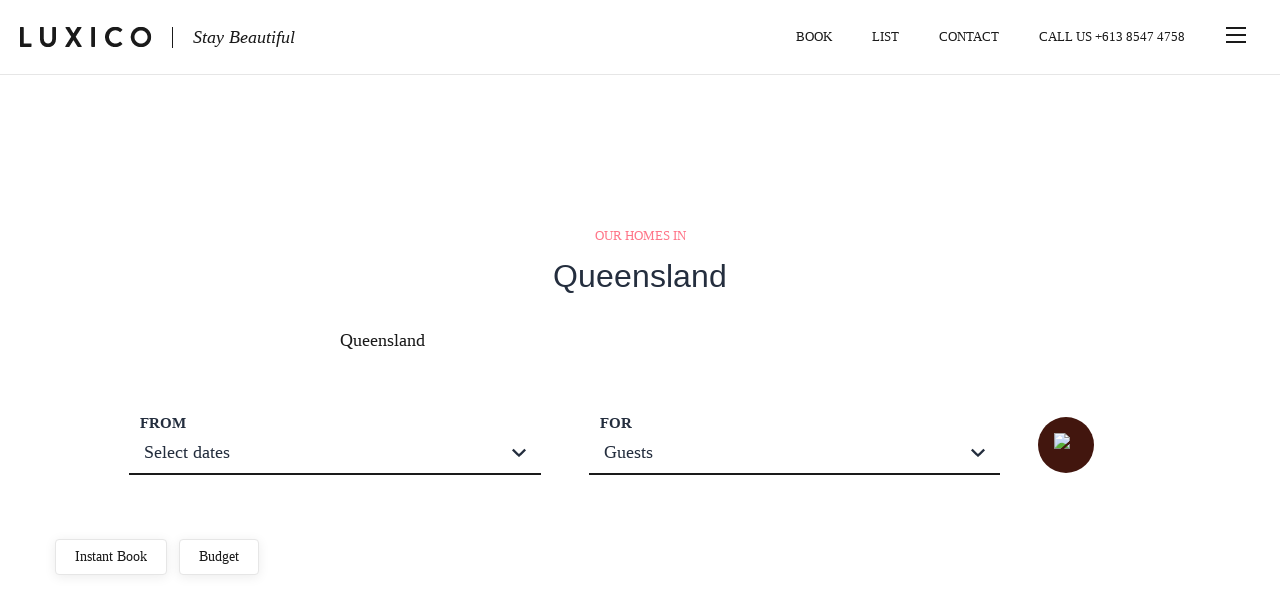

--- FILE ---
content_type: text/html; charset=utf-8
request_url: https://luxicostaging.com.au/destination/en-queensland
body_size: 15112
content:
<!DOCTYPE html><html lang="en"><head><meta charSet="utf-8"/><meta name="viewport" content="width=device-width"/><link rel="manifest" href="/manifest.json"/><title>Queensland | Luxico</title><meta name="title" content="Queensland | Luxico"/><meta name="description" content="Queensland"/><meta name="keywords" content="Queensland"/><meta name="robots" content="noindex,nofollow"/><meta property="og:type" content="website"/><meta property="og:url" content="https://luxicostaging.com.au/destination/en-queensland"/><link rel="canonical" href="https://luxicostaging.com.au/destination/en-queensland"/><meta property="og:title" content="Queensland | Luxico"/><meta property="og:description" content="Queensland"/><meta property="og:image" content="https://luxico.com.au/images/homepage/homepage-banner.webp"/><meta property="twitter:card" content="summary_large_image"/><meta property="twitter:url" content="https://luxico.com.au/destination/en-queensland"/><meta property="twitter:title" content="Queensland | Luxico"/><meta property="twitter:description" content="Queensland"/><meta property="twitter:image" content="https://luxico.com.au/images/homepage/homepage-banner.webp"/><meta name="category" content="travel"/><link rel="preload" href="/icons/search-white.svg" as="image" fetchpriority="high"/><meta name="next-head-count" content="21"/><link rel="preload" href="/_next/static/media/e4af272ccee01ff0-s.p.woff2" as="font" type="font/woff2" crossorigin="anonymous" data-next-font="size-adjust"/><link rel="preload" href="/_next/static/media/175a77cc9db9a24c-s.p.woff2" as="font" type="font/woff2" crossorigin="anonymous" data-next-font="size-adjust"/><link rel="preload" href="/_next/static/media/77f9cf24d40ba9ac-s.p.woff2" as="font" type="font/woff2" crossorigin="anonymous" data-next-font="size-adjust"/><link rel="preload" href="/_next/static/media/4c8604a2218a66f3-s.p.woff2" as="font" type="font/woff2" crossorigin="anonymous" data-next-font="size-adjust"/><link rel="preload" href="/_next/static/css/5aa52bb1c466ffe3.css" as="style"/><link rel="stylesheet" href="/_next/static/css/5aa52bb1c466ffe3.css" data-n-g=""/><link rel="preload" href="/_next/static/css/a8b732c857b6c688.css" as="style"/><link rel="stylesheet" href="/_next/static/css/a8b732c857b6c688.css" data-n-p=""/><noscript data-n-css=""></noscript><script defer="" nomodule="" src="/_next/static/chunks/polyfills-42372ed130431b0a.js"></script><script src="/_next/static/chunks/webpack-b81bdc60ed39a292.js" defer=""></script><script src="/_next/static/chunks/framework-945b357d4a851f4b.js" defer=""></script><script src="/_next/static/chunks/main-add7e5ceb467690e.js" defer=""></script><script src="/_next/static/chunks/pages/_app-a9c5ff44ee96cb0c.js" defer=""></script><script src="/_next/static/chunks/6583-ee33815f436bed0a.js" defer=""></script><script src="/_next/static/chunks/2630-44e71c5023a52ea2.js" defer=""></script><script src="/_next/static/chunks/7660-d9a5bf9fd2ccfece.js" defer=""></script><script src="/_next/static/chunks/7311-7dfd6a60acb5d3e3.js" defer=""></script><script src="/_next/static/chunks/9722-a571028e2a776ca0.js" defer=""></script><script src="/_next/static/chunks/6667-d064e493fcc80162.js" defer=""></script><script src="/_next/static/chunks/6036-56f5e4b7650acdf5.js" defer=""></script><script src="/_next/static/chunks/9010-194b3ee7e0e0541a.js" defer=""></script><script src="/_next/static/chunks/3651-914e00a4682b499c.js" defer=""></script><script src="/_next/static/chunks/pages/destination/%5Bslug%5D-e23245b6395cb762.js" defer=""></script><script src="/_next/static/uGdySbAwgVDvTOYLIq4C_/_buildManifest.js" defer=""></script><script src="/_next/static/uGdySbAwgVDvTOYLIq4C_/_ssgManifest.js" defer=""></script><style data-styled="" data-styled-version="5.3.11">*{box-sizing:border-box;font-family:'__brandonRegularFont_5437dc','__brandonRegularFont_Fallback_5437dc',serif;}/*!sc*/
html,body{padding:0;margin:0;font-size:12px;overflow-x:visible;}/*!sc*/
a{color:inherit;-webkit-text-decoration:none;text-decoration:none;outline:none;}/*!sc*/
select{-webkit-appearance:none !important;-moz-appearance:none !important;-webkit-appearance:none !important;-moz-appearance:none !important;appearance:none !important;}/*!sc*/
.leftFilters div:first-child{margin-left:0;}/*!sc*/
.home_premium_slider .swiper{margin-left:calc((100% - 1200px) / 2);}/*!sc*/
.home_premium_slider h4{font-family:'Playfair Display, serif',serif;font-weight:400;font-size:28px;}/*!sc*/
.home_premium_slider .swiper-slide p.small{color:#ff7689;margin-top:3rem;}/*!sc*/
.cardItem{position:relative;display:block;-webkit-transition:opacity 600ms;transition:opacity 600ms;}/*!sc*/
.cardItem:hover{opacity:0.9;}/*!sc*/
.cardItem .cardInfo{padding-top:12px;padding-bottom:13px;-webkit-align-items:start !important;-webkit-box-align:start !important;-ms-flex-align:start !important;align-items:start !important;}/*!sc*/
.cardItem .cardInfo *{font-size:20px !important;line-height:120%;color:#242e3e;font-weight:600;margin:0 !important;}/*!sc*/
.cardItem .cardMeta{font-size:14px;}/*!sc*/
.cardItem .roundedIcon{position:absolute;width:32px !important;height:32px;background:#ffffff;padding:9px;border-radius:100%;top:22px;right:12px;cursor:pointer;-webkit-transition:-webkit-transform 0.2s;-webkit-transition:transform 0.2s;transition:transform 0.2s;display:none;}/*!sc*/
.cardItem:hover .roundedIcon{display:block;}/*!sc*/
.cardItem .roundedIcon:hover{-webkit-transform:scale(1.04);-ms-transform:scale(1.04);transform:scale(1.04);}/*!sc*/
.cardItem .roundedIcon.arrowIcon{right:52px;padding:8px;}/*!sc*/
.cardItem .roundedIcon.sliderIcon{right:24px;padding:10px;top:125px;margin-top:-7px;display:block;}/*!sc*/
.cardItem .promoText{font-size:14px;line-height:120%;text-align:center;color:#ffffff;padding:4px 8px;background:#ff7689;border-radius:5px;position:absolute;top:20px;left:11px;}/*!sc*/
.radius-50{border-radius:50%;}/*!sc*/
div.mapIcon{padding:0.75rem;border-radius:50% !important;}/*!sc*/
@-moz-document url-prefix(){.selectLabel{margin-top:2.25rem;padding-left:15px !important;}}/*!sc*/
.visible-mobile,.visible-mobile-flex,.visible-tab{display:none !important;}/*!sc*/
@media (min-width:768px){.footer-copyright{margin-left:0 !important;}}/*!sc*/
@media only screen and (max-width:1240px){.cardListing{margin:0 10px;}.home_premium_slider .swiper{margin-left:15px;}}/*!sc*/
@media only screen and (max-width:1150px){.visible-tab{display:block !important;}.hidden-tab{display:none !important;}}/*!sc*/
@media only screen and (max-width:767px){body{padding-bottom:95px;}.visible-mobile-flex{display:-webkit-box !important;display:-webkit-flex !important;display:-ms-flexbox !important;display:flex !important;}}/*!sc*/
@media only screen and (max-width:574px){.footer-button{width:100% !important;}.footer-trustpilot-widget{font-size:22px;}.footer-nav a p{font-size:22px;}footer .footer-copyright{color:#8689a4;}.visible-mobile{display:block !important;}.home_banner_head:after{display:none;}.home_premium_slider h4{font-size:22px;}.hidden-mobile{display:none !important;}}/*!sc*/
@media only screen and (max-width:450px){.searchFilters{-webkit-flex-direction:column;-ms-flex-direction:column;flex-direction:column;-webkit-align-items:start !important;-webkit-box-align:start !important;-ms-flex-align:start !important;align-items:start !important;padding-left:20px;}.mic-icon{display:none;}.msgText{margin:30px 10px !important;font-size:16px !important;}.leftFilters div.filterTab{padding:9px 14px !important;}.grid-layout{grid-gap:20px !important;}}/*!sc*/
.swiper-button-next,.swiper-button-prev{text-align:center;line-height:54px;color:#333;font-size:14px !important;bottom:60%;top:auto;}/*!sc*/
.swiper-button-next,.swiper-rtl .swiper-button-prev{background:white;width:50px !important;height:50px !important;border-radius:50% !important;}/*!sc*/
.swiper-button-next:after,.swiper-rtl .swiper-button-prev:after{font-size:20px !important;color:black;}/*!sc*/
.swiper-button-prev,.swiper-rtl .swiper-button-next{background:white;width:50px !important;height:50px !important;border-radius:50% !important;}/*!sc*/
.swiper-button-prev:after,.swiper-rtl .swiper-button-next:after{font-size:20px !important;color:black;}/*!sc*/
.swiper-button-next.swiper-button-disabled,.swiper-button-prev.swiper-button-disabled{opacity:0 !important;}/*!sc*/
.rdrDays .rdrDay{background:#fff !important;}/*!sc*/
.rdrDays .rdrDay.rdrDayDisabled,.rdrDays .rdrDay.rdrDayPassive{background:#f5f5f5 !important;}/*!sc*/
.rdrDayStartPreview,.rdrDayInPreview,.rdrDayEndPreview{background:#ff7689 !important;border:0 !important;top:0 !important;bottom:0 !important;border-radius:0 !important;}/*!sc*/
.rdrStartEdge,.rdrEndEdge{background:#ff7689 !important;}/*!sc*/
.rdrDayStartPreview span,.rdrDayEndPreview span,.rdrDayHovered span{color:#fff !important;}/*!sc*/
.rdrDayNumber{z-index:9 !important;}/*!sc*/
.rdrInRange + span + span span,.rdrInRange + span span{color:#333 !important;}/*!sc*/
.rdrDayPassive .rdrDayNumber span,.rdrDayDisabled .rdrDayNumber span{color:#747474 !important;}/*!sc*/
.rdrDayPassive span{opacity:0;}/*!sc*/
.rdrDayDisabled .rdrInRange{opacity:0;}/*!sc*/
.rdrNextPrevButton{border:0 !important;}/*!sc*/
.rdrNextPrevButton i{display:none !important;}/*!sc*/
.rdrPprevButton,.rdrNextButton{background:url('/icons/calendar-arrow.svg') no-repeat center top !important;width:16px !important;height:16px !important;}/*!sc*/
.rdrNextButton{-webkit-transform:rotate(180deg);-ms-transform:rotate(180deg);transform:rotate(180deg);}/*!sc*/
.rdrDayInPreview{background:#fff2f4 !important;}/*!sc*/
.rdrMonths.rdrMonthsHorizontal .rdrMonthName{position:relative;top:-15px;}/*!sc*/
.rdrNavigation{position:relative;z-index:1;padding-bottom:0 !important;}/*!sc*/
.rdrNavigation .rdrMonthAndYearWrapper{position:absolute;right:0;top:100%;margin-top:-7px;}/*!sc*/
.rdrCalendarWrapper{width:100%;}/*!sc*/
.rdrDayToday .rdrDayNumber span::after{width:5px !important;height:5px !important;border-radius:100% !important;background:#000 !important;}/*!sc*/
.initial .rdrStartEdge.rdrEndEdge{background:#fff !important;}/*!sc*/
.initial .rdrDayToday span.rdrStartEdge.rdrEndEdge + span span,.initial .rdrDayToday span.rdrStartEdge.rdrEndEdge + span + span span{color:#1d2429 !important;}/*!sc*/
.property-calendar .rdrDayNumber{z-index:0 !important;}/*!sc*/
.property-calendar .rdrDayStartPreview,.property-calendar .rdrDayInPreview,.property-calendar .rdrDayEndPreview{z-index:0;}/*!sc*/
.property-calendar .rdrDayStartPreview span,.property-calendar .rdrDayEndPreview span,.property-calendar .rdrDayHovered span{color:#fff !important;border:none !important;}/*!sc*/
.property-calendar .rdrDayStartPreview span span,.property-calendar .rdrDayEndPreview span span,.property-calendar .rdrDayHovered span span{color:#1d2429 !important;}/*!sc*/
#nprogress{pointer-events:none;}/*!sc*/
#nprogress .bar{background:#00AA99;position:fixed;z-index:1031;top:0;left:0;width:100%;height:2px;}/*!sc*/
#nprogress .peg{display:block;position:absolute;right:0;width:100px;height:100%;box-shadow:0 0 10px #29d,0 0 5px #29d;opacity:1.0;-webkit-transform:rotate(3deg) translate(0px,-4px);-ms-transform:rotate(3deg) translate(0px,-4px);-webkit-transform:rotate(3deg) translate(0px,-4px);-ms-transform:rotate(3deg) translate(0px,-4px);transform:rotate(3deg) translate(0px,-4px);}/*!sc*/
#nprogress .spinner{display:block;position:fixed;z-index:1031;top:15px;right:15px;}/*!sc*/
#nprogress .spinner-icon{width:18px;height:18px;box-sizing:border-box;border:solid 2px transparent;border-top-color:#29d;border-left-color:#29d;border-radius:50%;-webkit-animation:nprogress-spinner 400ms linear infinite;-webkit-animation:nprogress-spinner 400ms linear infinite;animation:nprogress-spinner 400ms linear infinite;}/*!sc*/
.nprogress-custom-parent{overflow:hidden;position:relative;}/*!sc*/
.nprogress-custom-parent #nprogress .spinner,.nprogress-custom-parent #nprogress .bar{position:absolute;}/*!sc*/
.inModalDatepicker{padding:30px 20px;}/*!sc*/
@-webkit-keyframes nprogress-spinner{0%{-webkit-transform:rotate(0deg);}100%{-webkit-transform:rotate(360deg);}}/*!sc*/
@-webkit-keyframes nprogress-spinner{0%{-webkit-transform:rotate(0deg);-ms-transform:rotate(0deg);transform:rotate(0deg);}100%{-webkit-transform:rotate(360deg);-ms-transform:rotate(360deg);transform:rotate(360deg);}}/*!sc*/
@keyframes nprogress-spinner{0%{-webkit-transform:rotate(0deg);-ms-transform:rotate(0deg);transform:rotate(0deg);}100%{-webkit-transform:rotate(360deg);-ms-transform:rotate(360deg);transform:rotate(360deg);}}/*!sc*/
.embeddedServiceHelpButton{z-index:100 !important;}/*!sc*/
#goodreviews-wrapper{z-index:100 !important;}/*!sc*/
@media (max-width:576px){#goodreviews-wrapper{display:none;}}/*!sc*/
#goodreviews-wrapper .custom-notification{z-index:100 !important;}/*!sc*/
@media (max-width:768px){#goodreviews-wrapper .custom-notification{bottom:55px !important;}}/*!sc*/
#goodreviews-wrapper #goodreview_close_widget_mobile{color:black;margin:auto;cursor:pointer;display:block;font-size:20px;position:absolute;right:-25px;top:-15px;width:30px;height:30px;font-size:3rem;background-color:rgba(255,255,255,0.9);border-radius:50%;border:1px solid black;text-align:center;padding-top:2px;}/*!sc*/
.mobileSearchModal{padding-top:57px;width:100%;max-width:100%;max-height:100vh;border-top-left-radius:20px;border-top-right-radius:20px;bottom:-1px;position:fixed;left:0;right:0;margin:0;-webkit-scrollbar-width:none;-moz-scrollbar-width:none;-ms-scrollbar-width:none;scrollbar-width:none;-ms-overflow-style:none;}/*!sc*/
.mobileSearchModal::-webkit-scrollbar{width:0;display:none;}/*!sc*/
.mobileSearchModal.react-responsive-modal-modal{max-width:100%;}/*!sc*/
@media (min-width:768px){.mobileSearchModal.react-responsive-modal-modal{width:80%;}}/*!sc*/
.mobileSearchModal.datePicker{margin:0;}/*!sc*/
@media (min-width:575px){.mobileSearchModal{max-width:90%;}}/*!sc*/
@media (min-width:768px){.mobileSearchModal{left:10%;right:10%;max-width:80%;border-bottom-left-radius:0;border-bottom-right-radius:0;}}/*!sc*/
.mobileSearchModal .rdrHeader{margin-bottom:0;}/*!sc*/
.mobileSearchModal .rdrMonths{overflow-y:scroll;}/*!sc*/
.mobileSearchModal .rdrMonthsHorizontal .rdrNavigation{position:relative;padding-top:10px;display:block;width:100%;margin-bottom:15px;}/*!sc*/
.mobileSearchModal .rdrMonthsHorizontal .rdrNavigation .rdrMonthAndYearWrapper{position:relative;margin-left:auto;margin-right:auto;-webkit-align-self:center;-ms-flex-item-align:center;align-self:center;top:0;}/*!sc*/
.mobileSearchModal .rdrDateRangePickerWrapper{width:100%;}/*!sc*/
.mobileSearchModal .rdrMonthsVertical{width:100%;}/*!sc*/
.mobileSearchModal .rdrMonthsVertical .rdrMonth{width:90%;-webkit-align-self:center;-ms-flex-item-align:center;align-self:center;}/*!sc*/
@media (min-width:575px){.mobileSearchModal .rdrMonthsVertical .rdrMonth{width:80%;}}/*!sc*/
@media (min-width:680px){.mobileSearchModal .rdrMonthsVertical .rdrMonth{width:75%;}}/*!sc*/
.rdrDefinedRangesWrapper{display:none !important;}/*!sc*/
.react-responsive-modal-overlay,.react-responsive-modal-container,.react-responsive-modal-modal{-webkit-animation-fill-mode:forwards !important;animation-fill-mode:forwards !important;overflow-x:hidden;border-radius:10px;}/*!sc*/
.react-responsive-modal-closeButton svg{display:none;}/*!sc*/
.react-responsive-modal-closeButton:after{content:'+';color:#A4A8C0;font-size:36px;font-weight:300;font-family:'__brandonRegularFont_5437dc','__brandonRegularFont_Fallback_5437dc',sans-serif;rotate:45deg;width:32px;height:32px;border-radius:50%;background-color:#f8f5f2;display:-webkit-box;display:-webkit-flex;display:-ms-flexbox;display:flex;-webkit-align-items:center;-webkit-box-align:center;-ms-flex-align:center;align-items:center;-webkit-box-pack:center;-webkit-justify-content:center;-ms-flex-pack:center;justify-content:center;}/*!sc*/
@-webkit-keyframes customEnterModalAnimation{0%{-webkit-transform:translateY(400%);-ms-transform:translateY(400%);transform:translateY(400%);}100%{-webkit-transform:translateY(0);-ms-transform:translateY(0);transform:translateY(0);}}/*!sc*/
@keyframes customEnterModalAnimation{0%{-webkit-transform:translateY(400%);-ms-transform:translateY(400%);transform:translateY(400%);}100%{-webkit-transform:translateY(0);-ms-transform:translateY(0);transform:translateY(0);}}/*!sc*/
@-webkit-keyframes customLeaveModalAnimation{0%{-webkit-transform:translateY(0);-ms-transform:translateY(0);transform:translateY(0);}100%{-webkit-transform:translateY(400%);-ms-transform:translateY(400%);transform:translateY(400%);}}/*!sc*/
@keyframes customLeaveModalAnimation{0%{-webkit-transform:translateY(0);-ms-transform:translateY(0);transform:translateY(0);}100%{-webkit-transform:translateY(400%);-ms-transform:translateY(400%);transform:translateY(400%);}}/*!sc*/
data-styled.g1[id="sc-global-dgGYYX1"]{content:"sc-global-dgGYYX1,"}/*!sc*/
.bAsbif{position:relative;}/*!sc*/
data-styled.g2[id="sc-ecc51d9f-0"]{content:"bAsbif,"}/*!sc*/
.cXZOMa{position:relative;z-index:100;background-color:white;border-bottom:1px solid #E6E6E6;width:100%;padding:5px 20px;display:-webkit-box;display:-webkit-flex;display:-ms-flexbox;display:flex;-webkit-box-pack:justify;-webkit-justify-content:space-between;-ms-flex-pack:justify;justify-content:space-between;-webkit-align-items:center;-webkit-box-align:center;-ms-flex-align:center;align-items:center;}/*!sc*/
.cXZOMa .heartIcon a{position:relative;}/*!sc*/
.cXZOMa .heartIcon a:after{position:absolute;width:8px;height:8px;right:-15px;top:-6px;background:#FF7689;content:'';border-radius:100%;}/*!sc*/
data-styled.g3[id="sc-ecc51d9f-1"]{content:"cXZOMa,"}/*!sc*/
.jgGBwA{padding:10px;}/*!sc*/
data-styled.g4[id="sc-ecc51d9f-2"]{content:"jgGBwA,"}/*!sc*/
.hGQjtR span{cursor:pointer;}/*!sc*/
.hGQjtR span a{font-size:0;}/*!sc*/
.hGQjtR .logo-text{font-style:italic;font-size:18px;}/*!sc*/
data-styled.g5[id="sc-ecc51d9f-3"]{content:"hGQjtR,"}/*!sc*/
.cwIuUZ{display:-webkit-box;display:-webkit-flex;display:-ms-flexbox;display:flex;-webkit-align-items:center;-webkit-box-align:center;-ms-flex-align:center;align-items:center;color:#FFFFFF;}/*!sc*/
.cwIuUZ span{color:#1A1A1A;font-size:15px;padding-left:20px;border-left:1px solid #1A1A1A;margin-left:20px;font-family:'__bradfordFont_0b4261','__bradfordFont_Fallback_0b4261',serif;font-weight:400;display:none;}/*!sc*/
@media (min-width:768px){.cwIuUZ span{display:inline-block;}}/*!sc*/
data-styled.g6[id="sc-ecc51d9f-4"]{content:"cwIuUZ,"}/*!sc*/
.bvGLYM{background:none;height:20px;width:25px;padding:0;margin:0;border:0;top:50%;cursor:pointer;z-index:99;}/*!sc*/
.bvGLYM span{-webkit-transition:-webkit-transform 0.2s;-webkit-transition:transform 0.2s;transition:transform 0.2s;display:block;width:20px;height:2px;border-radius:0;background:#1A1A1A !important;margin-left:1px;}/*!sc*/
.bvGLYM span + span{margin-top:5px;}/*!sc*/
.bvGLYM.active span:nth-last-of-type(1){-webkit-transform:translateY(-7px) rotate(45deg);-ms-transform:translateY(-7px) rotate(45deg);transform:translateY(-7px) rotate(45deg);}/*!sc*/
.bvGLYM.active span:nth-last-of-type(2){-webkit-transform:rotate(-90deg);-ms-transform:rotate(-90deg);transform:rotate(-90deg);opacity:0;}/*!sc*/
.bvGLYM.active span:nth-last-of-type(3){-webkit-transform:translateY(7px) rotate(-45deg);-ms-transform:translateY(7px) rotate(-45deg);transform:translateY(7px) rotate(-45deg);}/*!sc*/
data-styled.g7[id="sc-ecc51d9f-5"]{content:"bvGLYM,"}/*!sc*/
.kWWEuw{list-style:none;grid-auto-flow:column;grid-gap:40px;-webkit-align-items:center;-webkit-box-align:center;-ms-flex-align:center;align-items:center;color:#1A1A1A;font-family:'__brandonMediumFont_6dfcae','__brandonMediumFont_Fallback_6dfcae',sans-serif;display:-webkit-box;display:-webkit-flex;display:-ms-flexbox;display:flex;}/*!sc*/
.kWWEuw li:not(:last-child){display:none;}/*!sc*/
@media (min-width:768px){.kWWEuw li:not(:last-child){display:inline;}}/*!sc*/
.kWWEuw li:nth-last-child(2){display:inline;padding-bottom:3px;}/*!sc*/
@media (min-width:768px){.kWWEuw li:nth-last-child(2){display:none;}}/*!sc*/
@media (min-width:768px){.kWWEuw{display:grid;grid-gap:40px;}}/*!sc*/
.kWWEuw > li > a{-webkit-text-decoration:none;text-decoration:none;color:#1A1A1A;font-size:13px;display:grid;-webkit-align-items:center;-webkit-box-align:center;-ms-flex-align:center;align-items:center;grid-auto-flow:column;grid-gap:7px;border-bottom:1px solid transparent;}/*!sc*/
.kWWEuw > li > a:hover{color:#1A1A1A;border-bottom:1px solid #1A1A1A;}/*!sc*/
.kWWEuw > li > a:focus{border-bottom:1px solid #1A1A1A;}/*!sc*/
.kWWEuw .profileIcon{border-radius:100%;}/*!sc*/
.kWWEuw .hamburger{padding-left:0;position:relative;cursor:pointer;}/*!sc*/
data-styled.g8[id="sc-ecc51d9f-6"]{content:"kWWEuw,"}/*!sc*/
.lfgFIt{margin:0px auto 20px;max-width:800px;color:#242E3E;text-align:left;font-family:'__bradfordFont_0b4261','__bradfordFont_Fallback_0b4261',serif;font-weight:bold;font-style:normal;font-size:32px;line-height:48px;}/*!sc*/
@media (min-width:768px){.lfgFIt{font-size:32px;line-height:57px;}}/*!sc*/
.fCZXQC{margin:0px auto 20px;max-width:800px;color:#242E3E;text-align:center;font-family:'__bradfordFont_0b4261','__bradfordFont_Fallback_0b4261',serif;font-weight:bold;font-style:normal;font-size:28px;line-height:32px;}/*!sc*/
@media (min-width:768px){.fCZXQC{font-size:32px;line-height:38px;}}/*!sc*/
.RjwYL{margin:0px auto 20px;max-width:800px;color:#242E3E;text-align:center;font-family:'__bradfordFont_0b4261','__bradfordFont_Fallback_0b4261',serif;font-weight:bold;font-style:normal;font-size:18px;line-height:21px;}/*!sc*/
@media (min-width:768px){.RjwYL{font-size:18px;line-height:21.6px;}}/*!sc*/
.jfkKCn{margin:0px auto 20px;max-width:800px;color:#242E3E;text-align:left;font-family:'__bradfordFont_0b4261','__bradfordFont_Fallback_0b4261',serif;font-weight:bold;font-style:normal;font-size:18px;line-height:21px;}/*!sc*/
@media (min-width:768px){.jfkKCn{font-size:18px;line-height:21.6px;}}/*!sc*/
.dNAsDH{margin:0px auto 20px;max-width:800px;color:#242E3E;text-align:left;font-family:'__bradfordFont_0b4261','__bradfordFont_Fallback_0b4261',serif;font-weight:bold;font-style:normal;font-size:24px;line-height:28.8px;}/*!sc*/
@media (min-width:768px){.dNAsDH{font-size:24px;line-height:28.8px;}}/*!sc*/
data-styled.g9[id="sc-6976ae4c-0"]{content:"lfgFIt,fCZXQC,RjwYL,jfkKCn,dNAsDH,"}/*!sc*/
.bgOICF{max-width:600px;margin:0 auto;color:#1A1A1A;text-align:left;font-weight:300;font-family:'__brandonLightFont_f3cb21','__brandonLightFont_Fallback_f3cb21',serif;font-size:18px;line-height:27px;}/*!sc*/
@media (min-width:768px){.bgOICF{font-size:18px;line-height:27px;}}/*!sc*/
.jEulZF{max-width:600px;margin:0 auto;color:#1A1A1A;text-align:left;font-weight:300;font-family:'__brandonLightFont_f3cb21','__brandonLightFont_Fallback_f3cb21',serif;font-size:22px;line-height:28px;}/*!sc*/
@media (min-width:768px){.jEulZF{font-size:24px;line-height:30.72px;}}/*!sc*/
.eIbpfX{max-width:100%;margin:0 auto;color:#1A1A1A;text-align:left;font-weight:300;font-family:'__brandonLightFont_f3cb21','__brandonLightFont_Fallback_f3cb21',serif;font-size:16px;line-height:19.2px;}/*!sc*/
@media (min-width:768px){.eIbpfX{font-size:16px;line-height:19.2px;}}/*!sc*/
.kaEDVZ{max-width:600px;margin:0 auto;color:#1A1A1A;text-align:left;font-weight:300;font-family:'__brandonLightFont_f3cb21','__brandonLightFont_Fallback_f3cb21',serif;font-size:16px;line-height:19.2px;}/*!sc*/
@media (min-width:768px){.kaEDVZ{font-size:16px;line-height:19.2px;}}/*!sc*/
data-styled.g10[id="sc-b578f25d-0"]{content:"bgOICF,jEulZF,eIbpfX,kaEDVZ,"}/*!sc*/
.PYxeq{position:relative;width:auto;}/*!sc*/
.PYxeq::before{color:#8689A4;position:absolute;left:20px;top:8px;font-size:12px;-webkit-transition:0.3s;transition:0.3s;cursor:text;pointer-events:none;}/*!sc*/
.PYxeq:focus-within::before{font-size:12px;top:8px;}/*!sc*/
.PYxeq input,.PYxeq textarea{border:1px solid #E2E2EB;}/*!sc*/
.PYxeq input:focus,.PYxeq textarea:focus{outline:none;border-color:#B5B8D4;background-color:transparent;}/*!sc*/
.PYxeq input{padding-top:10px;height:60px;}/*!sc*/
data-styled.g11[id="sc-cf20e1ec-0"]{content:"PYxeq,"}/*!sc*/
.eufJBe{background-image:url();background-repeat:no-repeat;background-position:15px 50%;background-color:transparent;top:0;border-radius:5px;padding:28px 20px 10px;font-size:16px;line-height:20px;width:100%;}/*!sc*/
.eufJBe:nth-of-type(3){grid-column:1 / 3;}/*!sc*/
.eufJBe:disabled{background-color:#F8F5F2;}/*!sc*/
data-styled.g12[id="sc-cf20e1ec-1"]{content:"eufJBe,"}/*!sc*/
.eseskK{font-family:'__bradfordFont_0b4261','__bradfordFont_Fallback_0b4261',serif;font-weight:400;font-style:italic;width:100%;border-radius:3rem;line-height:120%;cursor:pointer;-webkit-transition:0.3s;transition:0.3s;-webkit-align-content:center;-ms-flex-line-pack:center;align-content:center;height:50px;padding:0 24px;font-size:18px;border:none;background:#42160E;color:#FFFFFF;}/*!sc*/
.eseskK:hover{background:#9B4335;color:#FFFFFF;}/*!sc*/
.BUnOf{font-family:'__bradfordFont_0b4261','__bradfordFont_Fallback_0b4261',serif;font-weight:400;font-style:italic;width:-webkit-fit-content;width:-moz-fit-content;width:fit-content;border-radius:3rem;line-height:120%;cursor:pointer;-webkit-transition:0.3s;transition:0.3s;-webkit-align-content:center;-ms-flex-line-pack:center;align-content:center;height:50px;padding:0 24px;font-size:18px;border:none;background:#FFF4BA;color:#1A1A1A;}/*!sc*/
.BUnOf:hover{background:#CF8F2D;color:#1A1A1A;}/*!sc*/
data-styled.g14[id="sc-3c7cbd4c-0"]{content:"eseskK,BUnOf,"}/*!sc*/
.gwviEQ{background-color:#D86E5D;padding:2rem 2rem;border-radius:2rem;}/*!sc*/
.gwviEQ .newsletter-heading{color:#FFFFFF;font-family:'__bradfordFont_0b4261','__bradfordFont_Fallback_0b4261',serif;font-size:28px;margin-left:0rem;margin-bottom:0.75rem;font-weight:500;}/*!sc*/
@media (max-width:574px){.gwviEQ .newsletter-heading{font-size:22px;font-family:'__bradfordFont_0b4261','__bradfordFont_Fallback_0b4261',serif !important;}}/*!sc*/
.gwviEQ p{color:#FFFFFF;line-height:1.3em;font-size:16px;}/*!sc*/
.gwviEQ > form{display:grid;grid-template-columns:1.6fr 1fr;grid-gap:20px;margin-top:20px;height:50px;}/*!sc*/
.gwviEQ > form input{background:#FFFFFF;text-align:center;border-radius:2rem;height:50px;width:100%;}/*!sc*/
.gwviEQ > form input:focus{background:#FFFFFF;}/*!sc*/
.gwviEQ > form input::-webkit-input-placeholder{opacity:0.85;text-transform:capitalize;color:#1A1A1A;}/*!sc*/
.gwviEQ > form input::-moz-placeholder{opacity:0.85;text-transform:capitalize;color:#1A1A1A;}/*!sc*/
.gwviEQ > form input:-ms-input-placeholder{opacity:0.85;text-transform:capitalize;color:#1A1A1A;}/*!sc*/
.gwviEQ > form input::placeholder{opacity:0.85;text-transform:capitalize;color:#1A1A1A;}/*!sc*/
@media screen and (max-width:574px){.gwviEQ > form input{-webkit-flex:0 0 100%;-ms-flex:0 0 100%;flex:0 0 100%;margin-bottom:1.75rem;}}/*!sc*/
@media (max-width:574px){.gwviEQ > form{margin-top:60px;margin-bottom:38px;display:block;}}/*!sc*/
@media (max-width:768px){.gwviEQ > form{grid-template-columns:1fr;margin:32px 0px 0px 0px;height:auto;}}/*!sc*/
.gwviEQ .footer-button{width:100%;}/*!sc*/
data-styled.g16[id="sc-aa4a95b4-0"]{content:"gwviEQ,"}/*!sc*/
.cUuBja{background:#6B2E19;padding:70px 0 50px 0;}/*!sc*/
@media (max-width:574px){.cUuBja{padding-bottom:30px;padding-top:50px;}}/*!sc*/
.cUuBja .footer-trustpilot-widget{display:-webkit-box;display:-webkit-flex;display:-ms-flexbox;display:flex;-webkit-align-items:center;-webkit-box-align:center;-ms-flex-align:center;align-items:center;}/*!sc*/
.cUuBja .footer-trustpilot-widget > div{margin-right:2px !important;}/*!sc*/
.cUuBja .footer-trustpilot-image > div{vertical-align:middle;}/*!sc*/
.cUuBja .footer-nav a p{font-size:16px;}/*!sc*/
@media screen and (max-width:768px){.cUuBja .footer-nav a p{font-size:16px;}}/*!sc*/
.cUuBja .footer-small{font-size:14px;}/*!sc*/
data-styled.g17[id="sc-9ee9f044-0"]{content:"cUuBja,"}/*!sc*/
.lannaC{max-width:1080px;margin:auto;}/*!sc*/
@media (max-width:574px){.lannaC{padding:0 24px;}}/*!sc*/
data-styled.g18[id="sc-9ee9f044-1"]{content:"lannaC,"}/*!sc*/
.bUtnbX{display:grid;grid-template-columns:1fr 1fr;}/*!sc*/
.bUtnbX a{display:block;width:-webkit-fit-content;width:-moz-fit-content;width:fit-content;padding:0 10px 0 0;color:#FFFFFF;text-transform:capitalize;font-size:16px;}/*!sc*/
.bUtnbX a:hover{-webkit-text-decoration:underline;text-decoration:underline;}/*!sc*/
.bUtnbX a:focus{-webkit-text-decoration:underline;text-decoration:underline;}/*!sc*/
.bUtnbX a > p{color:#FFFFFF;text-transform:none;line-height:1.6em;}/*!sc*/
@media screen and (max-width:768px){.bUtnbX a{font-size:16px;}}/*!sc*/
@media (max-width:574px){.bUtnbX{margin-top:30px;}.bUtnbX .footer-heading{font-size:20px;}}/*!sc*/
data-styled.g19[id="sc-9ee9f044-2"]{content:"bUtnbX,"}/*!sc*/
.fsEVTW .footer-heading{color:#FFFFFF;line-height:120%;font-family:'__bradfordFont_0b4261','__bradfordFont_Fallback_0b4261',serif;font-size:24px;margin:0rem 0rem 2.5rem 0rem;font-weight:500;}/*!sc*/
@media screen and (max-width:768px){.fsEVTW .footer-heading{margin:0rem 0rem 2rem 0rem;}}/*!sc*/
.fsEVTW .for-hosts-heading{margin-top:2.5rem;}/*!sc*/
@media screen and (max-width:768px){.fsEVTW .for-hosts-heading{margin-top:2rem;}}/*!sc*/
.fsEVTW .contact-heading{margin:0rem 0rem 1rem 0rem;}/*!sc*/
@media screen and (max-width:768px){.fsEVTW .contact-heading{margin:2rem 0rem 1rem 0rem;}}/*!sc*/
.fsEVTW .footer-social-icons{grid-gap:10px;}/*!sc*/
.fsEVTW .footer-social-icons a{border-radius:100%;width:40px;height:40px;}/*!sc*/
data-styled.g20[id="sc-9ee9f044-3"]{content:"fsEVTW,"}/*!sc*/
.hZZdhO{display:grid;grid-template-columns:1.1fr 1fr;}/*!sc*/
@media (max-width:1000px){.hZZdhO{grid-template-columns:1fr;}.hZZdhO .sc-aa4a95b4-0{grid-row:1 / 2;margin-bottom:30px;}}/*!sc*/
data-styled.g21[id="sc-9ee9f044-4"]{content:"hZZdhO,"}/*!sc*/
.YhTMz > p{color:#FFFFFF;}/*!sc*/
@media (max-width:574px){.YhTMz{position:relative;padding-top:2rem;}.YhTMz:before{content:'';width:calc(100% + 48px);position:absolute;top:0;left:-24px;border-top:1px solid #E6E6E6;display:block;right:-24px;}}/*!sc*/
data-styled.g22[id="sc-9ee9f044-5"]{content:"YhTMz,"}/*!sc*/
.iVBfSI{margin-bottom:48px;display:grid;grid-template-columns:repeat(6,40px);}/*!sc*/
.iVBfSI a{-webkit-align-items:center;-webkit-box-align:center;-ms-flex-align:center;align-items:center;-webkit-box-pack:center;-webkit-justify-content:center;-ms-flex-pack:center;justify-content:center;display:-webkit-box;display:-webkit-flex;display:-ms-flexbox;display:flex;border:1px solid #FFFFFF;}/*!sc*/
.iVBfSI a:hover{opacity:0.5;}/*!sc*/
.iVBfSI a:focus{border:1px solid #E6E6E6;}/*!sc*/
@media (max-width:574px){.iVBfSI{width:-webkit-max-content;width:-moz-max-content;width:max-content;grid-template-columns:repeat(6,1fr);grid-gap:12px !important;margin-bottom:3rem;}.iVBfSI svg{width:24px;height:24px;}.iVBfSI .svg-mobile-size svg{width:16px;height:16px;}}/*!sc*/
data-styled.g23[id="sc-9ee9f044-6"]{content:"iVBfSI,"}/*!sc*/
.bXDqso{display:grid;grid-template-columns:1.33fr 1fr;margin-top:40px;}/*!sc*/
@media (max-width:767px){.bXDqso{grid-template-columns:1fr 1fr;}}/*!sc*/
@media (max-width:550px){.bXDqso{grid-template-columns:1fr;grid-gap:10px;}.bXDqso .sc-9ee9f044-6{grid-row:1 / 2;}}/*!sc*/
data-styled.g26[id="sc-9ee9f044-9"]{content:"bXDqso,"}/*!sc*/
.bBOaet{display:-webkit-box;display:-webkit-flex;display:-ms-flexbox;display:flex;-webkit-box-pack:justify;-webkit-justify-content:space-between;-ms-flex-pack:justify;justify-content:space-between;max-width:1300px;margin:30px auto 0;padding:0;-webkit-flex-direction:column;-ms-flex-direction:column;flex-direction:column;width:100%;}/*!sc*/
@media (min-width:768px){.bBOaet{-webkit-flex-direction:row;-ms-flex-direction:row;flex-direction:row;-webkit-box-pack:justify;-webkit-justify-content:space-between;-ms-flex-pack:justify;justify-content:space-between;margin:60px auto;}}/*!sc*/
data-styled.g28[id="sc-83808cb1-0"]{content:"bBOaet,"}/*!sc*/
.gBSNwN{-webkit-box-pack:center;-webkit-justify-content:center;-ms-flex-pack:center;justify-content:center;-webkit-align-content:center;-ms-flex-line-pack:center;align-content:center;-webkit-align-items:center;-webkit-box-align:center;-ms-flex-align:center;align-items:center;-webkit-order:1;-ms-flex-order:1;order:1;text-align:justify;width:100%;padding:0 15px;}/*!sc*/
.gBSNwN h1,.gBSNwN h2,.gBSNwN h3{font-family:'__bradfordFont_0b4261','__bradfordFont_Fallback_0b4261',sans-serif;font-weight:400;margin-bottom:32px;font-size:40px;text-align:center;}/*!sc*/
.gBSNwN p{margin-left:0;max-width:100%;text-align:justify;}/*!sc*/
@media (min-width:768px){.gBSNwN{width:100%;text-align:center;-webkit-order:1;-ms-flex-order:1;order:1;padding:0 15px 0 15px;}.gBSNwN h1,.gBSNwN h2,.gBSNwN h3{font-size:32px;line-height:120%;}.gBSNwN p{text-align:center;}}/*!sc*/
@media (min-width:992px){.gBSNwN{width:100%;}}/*!sc*/
@media (min-width:1200px){.gBSNwN{width:100%;}}/*!sc*/
data-styled.g29[id="sc-83808cb1-1"]{content:"gBSNwN,"}/*!sc*/
.ihEDyi{color:#FF7689;font-size:13px;line-height:16px;text-transform:uppercase;}/*!sc*/
data-styled.g30[id="sc-83808cb1-2"]{content:"ihEDyi,"}/*!sc*/
.kDaFjh{display:-webkit-box;display:-webkit-flex;display:-ms-flexbox;display:flex;-webkit-box-pack:center;-webkit-justify-content:center;-ms-flex-pack:center;justify-content:center;gap:60px;background-color:#F8F5F2;padding:80px 20px 80px 20px;}/*!sc*/
data-styled.g57[id="sc-17163463-0"]{content:"kDaFjh,"}/*!sc*/
.kfNwVt{max-width:1080px;margin:0 auto 0;}/*!sc*/
.kfNwVt h2{font-family:'__bradfordFont_0b4261','__bradfordFont_Fallback_0b4261',serif;font-weight:500;font-size:28px;line-height:1.3em;margin-bottom:50px;}/*!sc*/
@media (max-width:768px){.kfNwVt h2{font-size:24px;}}/*!sc*/
.kfNwVt h3{font-family:'__bradfordFont_0b4261','__bradfordFont_Fallback_0b4261',serif;font-weight:400;}/*!sc*/
@media (max-width:767px){.kfNwVt h4{text-align:left;}}/*!sc*/
@media (max-width:574px){.kfNwVt h4{font-weight:400;font-size:32px;line-height:120%;margin-bottom:0;}}/*!sc*/
data-styled.g58[id="sc-17163463-1"]{content:"kfNwVt,"}/*!sc*/
.bLOwWS{grid-template-columns:1fr;display:grid;}/*!sc*/
.bLOwWS h3.list-title{font-family:'__brandonMediumFont_6dfcae','__brandonMediumFont_Fallback_6dfcae',sans-serif;font-weight:400;color:#1A1A1A;font-size:18px;margin-top:15px;margin-bottom:15px;}/*!sc*/
.bLOwWS p{font-size:15px;line-height:120%;margin-top:15px;font-family:'__brandonLightFont_f3cb21','__brandonLightFont_Fallback_f3cb21',sans-serif;color:#8689A4;}/*!sc*/
@media (min-width:600px){.bLOwWS{grid-template-columns:1fr 1fr;grid-gap:40px;margin-top:70px;}.bLOwWS h4.list-title{font-size:18px;}.bLOwWS p{font-size:14px;}}/*!sc*/
@media (min-width:1100px){.bLOwWS{grid-template-columns:1fr 1fr 1fr 1fr;}}/*!sc*/
.bLOwWS div.icon-wrapper{width:32px;height:32px;position:relative;margin-right:10px;margin-top:7px;}/*!sc*/
@media (max-width:768px){.bLOwWS div.icon-wrapper{margin:0px;}}/*!sc*/
.bLOwWS div.entry-header{display:-webkit-box;display:-webkit-flex;display:-ms-flexbox;display:flex;}/*!sc*/
.bLOwWS div.list-title{display:-webkit-box;display:-webkit-flex;display:-ms-flexbox;display:flex;-webkit-flex-direction:column;-ms-flex-direction:column;flex-direction:column;-webkit-box-pack:center;-webkit-justify-content:center;-ms-flex-pack:center;justify-content:center;-webkit-align-items:center;-webkit-box-align:center;-ms-flex-align:center;align-items:center;margin:12px 0px 0px 10px;font-weight:400;}/*!sc*/
data-styled.g59[id="sc-17163463-2"]{content:"bLOwWS,"}/*!sc*/
.fdpkaC{padding:15px 0;background-color:#FFFFFF;border-top:1px solid #E6E6E6;border-top-right-radius:20px;border-top-left-radius:20px;}/*!sc*/
@media (min-width:768px){.fdpkaC{padding:0;border:none;}}/*!sc*/
@media (min-width:1080px){.fdpkaC{padding-left:0;}}/*!sc*/
data-styled.g111[id="sc-b73358f0-0"]{content:"fdpkaC,"}/*!sc*/
.eqVpzG{-webkit-flex-wrap:wrap;-ms-flex-wrap:wrap;flex-wrap:wrap;-webkit-box-pack:center;-webkit-justify-content:center;-ms-flex-pack:center;justify-content:center;margin-top:30px;display:-webkit-box;display:-webkit-flex;display:-ms-flexbox;display:flex;grid-gap:28px;padding-left:24px;padding-right:24px;-webkit-flex-direction:column;-ms-flex-direction:column;flex-direction:column;-webkit-align-items:start;-webkit-box-align:start;-ms-flex-align:start;align-items:start;}/*!sc*/
@media (min-width:768px){.eqVpzG{margin:auto;display:grid;grid-template-columns:4fr 4fr 1fr;-webkit-align-items:center;-webkit-box-align:center;-ms-flex-align:center;align-items:center;grid-gap:48px;color:#1A1A1A;}}/*!sc*/
.eqVpzG select{padding-left:5px !important;border-bottom:1px solid #E6E6E6 !important;}/*!sc*/
.eqVpzG button.visible-mobile{background:#1A1A1A;margin-top:5px;min-width:100%;}/*!sc*/
.eqVpzG button.visible-mobile:hover{background:#1A1A1A;}/*!sc*/
.eqVpzG button.visible-mobile div{margin-right:8px !important;top:2px;}/*!sc*/
data-styled.g112[id="sc-b73358f0-1"]{content:"eqVpzG,"}/*!sc*/
.KsmwW{width:100%;}/*!sc*/
@media (min-width:768px){.KsmwW{display:none;}}/*!sc*/
.KsmwW button{background:linear-gradient(90deg,rgb(107,46,25),rgb(107,46,25));}/*!sc*/
.KsmwW button:hover{background:linear-gradient(90deg,rgb(107,46,25),rgb(107,46,25));}/*!sc*/
data-styled.g113[id="sc-b73358f0-2"]{content:"KsmwW,"}/*!sc*/
.eSXTTQ{position:relative;background:white;width:100%;}/*!sc*/
data-styled.g115[id="sc-b73358f0-4"]{content:"eSXTTQ,"}/*!sc*/
.cKodcJ{color:#1A1A1A;padding:10px 15px;display:-webkit-box;display:-webkit-flex;display:-ms-flexbox;display:flex;-webkit-align-items:center;-webkit-box-align:center;-ms-flex-align:center;align-items:center;-webkit-box-pack:justify;-webkit-justify-content:space-between;-ms-flex-pack:justify;justify-content:space-between;cursor:pointer;width:100%;font-size:18px;border-bottom:2px solid #1A1A1A;}/*!sc*/
.cKodcJ > span{color:#242E3E;}/*!sc*/
.cKodcJ > svg{position:relative;}/*!sc*/
@media (min-width:768px){}/*!sc*/
data-styled.g116[id="sc-b73358f0-5"]{content:"cKodcJ,"}/*!sc*/
.eoVaMB{display:none;color:#8689A4;margin:0;text-transform:uppercase;font-family:'__brandonRegularFont_5437dc','__brandonRegularFont_Fallback_5437dc',serif;font-weight:normal;font-size:12px;line-height:120%;color:#242E3E;padding-left:0;}/*!sc*/
@media (min-width:768px){.eoVaMB{padding-left:11px;display:inline-block;font-size:15px;font-weight:700;}}/*!sc*/
data-styled.g118[id="sc-b73358f0-7"]{content:"eoVaMB,"}/*!sc*/
.ddNlQf{display:none;}/*!sc*/
.ddNlQf > a{background:#42160E;border-radius:100%;width:56px;height:56px;display:grid;place-items:center;cursor:pointer;margin-left:-10px;}/*!sc*/
.ddNlQf > a:hover{background:linear-gradient(180deg,#6b2e19,#6b2e19);}/*!sc*/
@media screen and (min-width:768px){.ddNlQf{display:inline;}}/*!sc*/
data-styled.g128[id="sc-b73358f0-17"]{content:"ddNlQf,"}/*!sc*/
.eDwvDH{display:-webkit-box;display:-webkit-flex;display:-ms-flexbox;display:flex;-webkit-box-pack:center;-webkit-justify-content:center;-ms-flex-pack:center;justify-content:center;-webkit-align-items:center;-webkit-box-align:center;-ms-flex-align:center;align-items:center;gap:0.75rem;background:#42160E;}/*!sc*/
data-styled.g147[id="sc-4980d2fe-0"]{content:"eDwvDH,"}/*!sc*/
.ihDGuB{max-width:1200px;margin:auto;padding:80px 0 120px;}/*!sc*/
.ihDGuB .filtersHolder{max-width:1070px;margin:0 auto;}/*!sc*/
.ihDGuB .homeUSPs h4{font-family:'Playfair Display, serif',serif !important;}/*!sc*/
@media (max-width:768px){.ihDGuB{padding-top:20px;}.ihDGuB .cardListing{margin-left:15px;margin-right:15px;}}/*!sc*/
data-styled.g158[id="sc-e90ec267-0"]{content:"ihDGuB,"}/*!sc*/
.ctgCNc{display:-webkit-box;display:-webkit-flex;display:-ms-flexbox;display:flex;-webkit-box-pack:justify;-webkit-justify-content:space-between;-ms-flex-pack:justify;justify-content:space-between;-webkit-align-items:center;-webkit-box-align:center;-ms-flex-align:center;align-items:center;}/*!sc*/
.ctgCNc *{color:#8689A4;}/*!sc*/
.ctgCNc .leftFilters .filterTab{position:relative;}/*!sc*/
.ctgCNc .leftFilters .filterTab.active span.tabWrap{color:#00AA99;}/*!sc*/
.ctgCNc .leftFilters .tabFilterBox{position:absolute;top:100%;left:0;margin-top:10px;z-index:999;}/*!sc*/
@media (max-width:767px){.ctgCNc .leftFilters{position:relative;}.ctgCNc .leftFilters .filterTab{position:static;}.ctgCNc .leftFilters .tabFilterBox{margin-top:-10px;width:100%;}}/*!sc*/
@media (max-width:768px){.ctgCNc{-webkit-flex-direction:column;-ms-flex-direction:column;flex-direction:column;}}/*!sc*/
data-styled.g160[id="sc-e90ec267-2"]{content:"ctgCNc,"}/*!sc*/
.gfsPZC{display:grid;grid-template-columns:repeat(3,1fr);grid-gap:50px 24px;margin-top:18px;}/*!sc*/
.gfsPZC > .cardItem div img{border-radius:10px;margin-bottom:5px;}/*!sc*/
@media (max-width:1050px){.gfsPZC{grid-template-columns:repeat(2,1fr);}}/*!sc*/
@media (max-width:768px){.gfsPZC{grid-template-columns:1fr;}}/*!sc*/
data-styled.g161[id="sc-e90ec267-3"]{content:"gfsPZC,"}/*!sc*/
.ifwQLz{display:-webkit-box;display:-webkit-flex;display:-ms-flexbox;display:flex;-webkit-align-items:stretch;-webkit-box-align:stretch;-ms-flex-align:stretch;align-items:stretch;-webkit-flex-wrap:wrap;-ms-flex-wrap:wrap;flex-wrap:wrap;-webkit-box-pack:center;-webkit-justify-content:center;-ms-flex-pack:center;justify-content:center;padding-left:0;}/*!sc*/
@media (min-width:768px){.ifwQLz{padding-left:15px;}}/*!sc*/
.ifwQLz > div{margin-left:12px;margin-bottom:20px;background:#FFFFFF;border:1px solid #E6E6E6;box-sizing:border-box;box-shadow:0 2px 12px rgba(0,0,0,0.08);border-radius:4px;display:grid;place-items:center;cursor:pointer;-webkit-transition:0.1s;transition:0.1s;font-size:14px;color:#1A1A1A;}/*!sc*/
.ifwQLz > div:hover{box-shadow:0px 4px 12px rgba(0,0,0,0.1);}/*!sc*/
.ifwQLz > div span.tabWrap{padding:9px 19px;display:block;color:#1A1A1A;}/*!sc*/
data-styled.g165[id="sc-a32d9dd0-0"]{content:"ifwQLz,"}/*!sc*/
.gnnGgv{padding:10px 0;-webkit-transition:0.2s;transition:0.2s;border-radius:4px;}/*!sc*/
.gnnGgv a{position:relative;display:block;}/*!sc*/
.gnnGgv img{width:100%;display:block;margin-bottom:10px;}/*!sc*/
.gnnGgv p{margin:8px 0;font-size:14px;}/*!sc*/
.gnnGgv:hover{cursor:pointer;-webkit-transform:translateY(-2px);-ms-transform:translateY(-2px);transform:translateY(-2px);}/*!sc*/
data-styled.g173[id="sc-57538472-0"]{content:"gnnGgv,"}/*!sc*/
.jNBnPc div{width:100% !important;}/*!sc*/
.jNBnPc img{width:100% !important;margin-bottom:5px;border-radius:10px;}/*!sc*/
data-styled.g174[id="sc-57538472-1"]{content:"jNBnPc,"}/*!sc*/
.iqVUNR{display:-webkit-box;display:-webkit-flex;display:-ms-flexbox;display:flex;-webkit-box-pack:justify;-webkit-justify-content:space-between;-ms-flex-pack:justify;justify-content:space-between;-webkit-align-items:center;-webkit-box-align:center;-ms-flex-align:center;align-items:center;font-size:24px;}/*!sc*/
@media (max-width:1050px){.iqVUNR{font-size:20px;}}/*!sc*/
.iqVUNR *{font-family:'__bradfordFont_0b4261','__bradfordFont_Fallback_0b4261',serif;}/*!sc*/
data-styled.g175[id="sc-57538472-2"]{content:"iqVUNR,"}/*!sc*/
.fRqZyt{color:rgb(0 0 0 / 50%);font-size:14px;color:#8689A4;-webkit-align-items:start;-webkit-box-align:start;-ms-flex-align:start;align-items:start;}/*!sc*/
.fRqZyt p{margin-bottom:0;}/*!sc*/
data-styled.g178[id="sc-57538472-5"]{content:"fRqZyt,"}/*!sc*/
.iuCWws{color:#8689A4;}/*!sc*/
.iuCWws span{margin-right:20px;position:relative;}/*!sc*/
.iuCWws span::before{content:'';background:#8689A4;width:3px;height:3px;border-radius:100%;position:absolute;left:-12px;top:9px;}/*!sc*/
.iuCWws span:first-child::before{display:none;}/*!sc*/
data-styled.g179[id="sc-57538472-6"]{content:"iuCWws,"}/*!sc*/
</style></head><body><div id="__next"><main class="__className_0b4261 __className_e2ab09"><div><div class="sc-ecc51d9f-0 bAsbif"><header class="sc-ecc51d9f-1 cXZOMa"><div class="sc-ecc51d9f-3 hGQjtR"><a aria-label="The Home Hotel" class="sc-ecc51d9f-4 cwIuUZ"><img alt="logo" loading="lazy" width="132" height="24" decoding="async" data-nimg="1" style="color:transparent" src="/images/luxico-logo-small.svg"/><span class="logo-text">Stay Beautiful</span></a></div><div class="sc-ecc51d9f-2 jgGBwA"><ul class="sc-ecc51d9f-6 kWWEuw"><li><a aria-label="Book" href="/search">BOOK</a></li><li><a aria-label="List" href="/list-your-home">LIST</a></li><li><a aria-label="Contact" href="/contact-us">CONTACT</a></li><li><a id="call-us" aria-label="Call us" href="tel:+61385474758">CALL US +613 8547 4758</a></li><li><a aria-label="Call us" href="tel:+61385474758"><svg width="18" height="18" viewBox="0 0 18 18" fill="none" xmlns="http://www.w3.org/2000/svg"><path d="M6.88088 5.65431C7.19598 5.33864 7.37295 4.91083 7.37295 4.46481C7.37295 4.01878 7.19598 3.59097 6.88088 3.27531L5.09616 1.49269C4.78069 1.17723 4.35284 1 3.90671 1C3.46058 1 3.03273 1.17723 2.71726 1.49269L1.73908 2.47164C1.32751 2.88257 1.07084 3.42328 1.01265 4.00197C0.954448 4.58065 1.09831 5.16165 1.41981 5.64631C4.30046 9.9824 8.01768 13.6998 12.3536 16.5805C12.8384 16.9016 13.4193 17.0454 13.9979 16.9875C14.5765 16.9295 15.1173 16.6735 15.5288 16.2627L16.507 15.2838C16.6633 15.1276 16.7873 14.9422 16.8719 14.7381C16.9565 14.534 17 14.3152 17 14.0943C17 13.8733 16.9565 13.6546 16.8719 13.4505C16.7873 13.2464 16.6633 13.0609 16.507 12.9048L14.723 11.1207C14.5669 10.9644 14.3815 10.8404 14.1774 10.7558C13.9733 10.6712 13.7545 10.6277 13.5336 10.6277C13.3127 10.6277 13.0939 10.6712 12.8898 10.7558C12.6857 10.8404 12.5003 10.9644 12.3441 11.1207L11.7492 11.7156C9.75568 10.075 7.92602 8.24476 6.28597 6.25069L6.88088 5.65431Z" stroke="#1A1A1A" stroke-width="1.5" stroke-linecap="round" stroke-linejoin="round"></path></svg></a></li><li class="hamburger"><div class="sc-ecc51d9f-5 bvGLYM" color="#1A1A1A"><span></span><span></span><span></span></div></li></ul></div></header></div><div class="sc-e90ec267-0 ihDGuB"><div style="margin-bottom:60px"><div class="sc-83808cb1-0 bBOaet altContainer"><div class="sc-83808cb1-1 gBSNwN"><h1 class="sc-6976ae4c-0 lfgFIt headingClass"><p class="sc-83808cb1-2 ihEDyi">OUR HOMES IN</p>Queensland</h1><div class="sc-b578f25d-0 bgOICF textClass">Queensland</div></div></div></div><div class="sc-b73358f0-0 fdpkaC filtersHolder"><div visibility="flex" class="sc-b73358f0-1 eqVpzG searchFilters"><div class="sc-b73358f0-4 sc-b73358f0-10 eSXTTQ fqYooe filterField"><p class="sc-b73358f0-7 eoVaMB">From</p><div class="sc-b73358f0-5 cKodcJ"><span>Select dates</span><svg width="14" height="14" viewBox="0 0 10 6" fill="none" xmlns="http://www.w3.org/2000/svg"><path d="M4.65196 4.06748L5 4.40492L5.34804 4.06748L8.82462 0.69679L9.28251 1.1417L5 5.30284L0.717493 1.1417L1.17538 0.69679L4.65196 4.06748Z" stroke="#242E3E"></path></svg></div></div><div class="sc-b73358f0-4 eSXTTQ filterField"><p class="sc-b73358f0-7 eoVaMB">for</p><div class="sc-b73358f0-5 cKodcJ"><span>Guests</span><svg width="14" height="14" viewBox="0 0 10 6" fill="none" xmlns="http://www.w3.org/2000/svg"><path d="M4.65196 4.06748L5 4.40492L5.34804 4.06748L8.82462 0.69679L9.28251 1.1417L5 5.30284L0.717493 1.1417L1.17538 0.69679L4.65196 4.06748Z" stroke="#242E3E"></path></svg></div></div><div class="sc-b73358f0-17 ddNlQf"><a aria-label="Search"><img alt="Search icon" loading="lazy" width="24" height="24" decoding="async" data-nimg="1" style="color:transparent" src="/icons/search-white.svg"/></a></div><div class="sc-b73358f0-2 KsmwW"><button class="sc-3c7cbd4c-0 eseskK sc-4980d2fe-0 eDwvDH"><img alt="Search icon" fetchpriority="high" width="18" height="18" decoding="async" data-nimg="1" style="color:transparent" src="/icons/search-white.svg"/><span>Search Homes</span></button></div></div></div><div style="margin-top:64px"><div class="sc-e90ec267-2 ctgCNc"><div class="sc-a32d9dd0-0 ifwQLz leftFilters"><div class="filterTab"><span class="tabWrap">Instant Book</span></div><div class="filterTab"><span class="tabWrap">Budget</span></div></div></div></div><div class="cardListing"><div><div class="cardListing"><div class="sc-e90ec267-3 gfsPZC"><a class="cardItem" aria-label="Property" href="/destination/[slug]"><div class="sc-57538472-1 jNBnPc"><span aria-live="polite" aria-busy="true"><span class="react-loading-skeleton" style="width:100%;height:250px;border-radius:10px">‌</span><br/></span></div><div class="sc-57538472-2 sc-57538472-5 iqVUNR fRqZyt"><p><span aria-live="polite" aria-busy="true"><span class="react-loading-skeleton" style="width:60px;height:13px">‌</span><br/></span></p><p><span aria-live="polite" aria-busy="true"><span class="react-loading-skeleton" style="width:60px;height:13px">‌</span><br/></span></p></div><div style="padding-bottom:8px" class="sc-57538472-2 iqVUNR"><p class="sc-57538472-3 gxCFXP"><span aria-live="polite" aria-busy="true"><span class="react-loading-skeleton" style="width:100px;height:17px">‌</span><br/></span></p><p class="sc-57538472-4 dSEiiQ"><span aria-live="polite" aria-busy="true"><span class="react-loading-skeleton" style="width:100px;height:17px">‌</span><br/></span></p></div><div class="sc-57538472-6 iuCWws cardMeta"><span aria-live="polite" aria-busy="true"><span class="react-loading-skeleton" style="width:60%;height:13px">‌</span><br/></span></div></a><a class="cardItem" aria-label="Property" href="/destination/[slug]"><div class="sc-57538472-1 jNBnPc"><span aria-live="polite" aria-busy="true"><span class="react-loading-skeleton" style="width:100%;height:250px;border-radius:10px">‌</span><br/></span></div><div class="sc-57538472-2 sc-57538472-5 iqVUNR fRqZyt"><p><span aria-live="polite" aria-busy="true"><span class="react-loading-skeleton" style="width:60px;height:13px">‌</span><br/></span></p><p><span aria-live="polite" aria-busy="true"><span class="react-loading-skeleton" style="width:60px;height:13px">‌</span><br/></span></p></div><div style="padding-bottom:8px" class="sc-57538472-2 iqVUNR"><p class="sc-57538472-3 gxCFXP"><span aria-live="polite" aria-busy="true"><span class="react-loading-skeleton" style="width:100px;height:17px">‌</span><br/></span></p><p class="sc-57538472-4 dSEiiQ"><span aria-live="polite" aria-busy="true"><span class="react-loading-skeleton" style="width:100px;height:17px">‌</span><br/></span></p></div><div class="sc-57538472-6 iuCWws cardMeta"><span aria-live="polite" aria-busy="true"><span class="react-loading-skeleton" style="width:60%;height:13px">‌</span><br/></span></div></a><a class="cardItem" aria-label="Property" href="/destination/[slug]"><div class="sc-57538472-1 jNBnPc"><span aria-live="polite" aria-busy="true"><span class="react-loading-skeleton" style="width:100%;height:250px;border-radius:10px">‌</span><br/></span></div><div class="sc-57538472-2 sc-57538472-5 iqVUNR fRqZyt"><p><span aria-live="polite" aria-busy="true"><span class="react-loading-skeleton" style="width:60px;height:13px">‌</span><br/></span></p><p><span aria-live="polite" aria-busy="true"><span class="react-loading-skeleton" style="width:60px;height:13px">‌</span><br/></span></p></div><div style="padding-bottom:8px" class="sc-57538472-2 iqVUNR"><p class="sc-57538472-3 gxCFXP"><span aria-live="polite" aria-busy="true"><span class="react-loading-skeleton" style="width:100px;height:17px">‌</span><br/></span></p><p class="sc-57538472-4 dSEiiQ"><span aria-live="polite" aria-busy="true"><span class="react-loading-skeleton" style="width:100px;height:17px">‌</span><br/></span></p></div><div class="sc-57538472-6 iuCWws cardMeta"><span aria-live="polite" aria-busy="true"><span class="react-loading-skeleton" style="width:60%;height:13px">‌</span><br/></span></div></a><a class="cardItem" aria-label="Property" href="/destination/[slug]"><div class="sc-57538472-1 jNBnPc"><span aria-live="polite" aria-busy="true"><span class="react-loading-skeleton" style="width:100%;height:250px;border-radius:10px">‌</span><br/></span></div><div class="sc-57538472-2 sc-57538472-5 iqVUNR fRqZyt"><p><span aria-live="polite" aria-busy="true"><span class="react-loading-skeleton" style="width:60px;height:13px">‌</span><br/></span></p><p><span aria-live="polite" aria-busy="true"><span class="react-loading-skeleton" style="width:60px;height:13px">‌</span><br/></span></p></div><div style="padding-bottom:8px" class="sc-57538472-2 iqVUNR"><p class="sc-57538472-3 gxCFXP"><span aria-live="polite" aria-busy="true"><span class="react-loading-skeleton" style="width:100px;height:17px">‌</span><br/></span></p><p class="sc-57538472-4 dSEiiQ"><span aria-live="polite" aria-busy="true"><span class="react-loading-skeleton" style="width:100px;height:17px">‌</span><br/></span></p></div><div class="sc-57538472-6 iuCWws cardMeta"><span aria-live="polite" aria-busy="true"><span class="react-loading-skeleton" style="width:60%;height:13px">‌</span><br/></span></div></a><a class="cardItem" aria-label="Property" href="/destination/[slug]"><div class="sc-57538472-1 jNBnPc"><span aria-live="polite" aria-busy="true"><span class="react-loading-skeleton" style="width:100%;height:250px;border-radius:10px">‌</span><br/></span></div><div class="sc-57538472-2 sc-57538472-5 iqVUNR fRqZyt"><p><span aria-live="polite" aria-busy="true"><span class="react-loading-skeleton" style="width:60px;height:13px">‌</span><br/></span></p><p><span aria-live="polite" aria-busy="true"><span class="react-loading-skeleton" style="width:60px;height:13px">‌</span><br/></span></p></div><div style="padding-bottom:8px" class="sc-57538472-2 iqVUNR"><p class="sc-57538472-3 gxCFXP"><span aria-live="polite" aria-busy="true"><span class="react-loading-skeleton" style="width:100px;height:17px">‌</span><br/></span></p><p class="sc-57538472-4 dSEiiQ"><span aria-live="polite" aria-busy="true"><span class="react-loading-skeleton" style="width:100px;height:17px">‌</span><br/></span></p></div><div class="sc-57538472-6 iuCWws cardMeta"><span aria-live="polite" aria-busy="true"><span class="react-loading-skeleton" style="width:60%;height:13px">‌</span><br/></span></div></a><a class="cardItem" aria-label="Property" href="/destination/[slug]"><div class="sc-57538472-1 jNBnPc"><span aria-live="polite" aria-busy="true"><span class="react-loading-skeleton" style="width:100%;height:250px;border-radius:10px">‌</span><br/></span></div><div class="sc-57538472-2 sc-57538472-5 iqVUNR fRqZyt"><p><span aria-live="polite" aria-busy="true"><span class="react-loading-skeleton" style="width:60px;height:13px">‌</span><br/></span></p><p><span aria-live="polite" aria-busy="true"><span class="react-loading-skeleton" style="width:60px;height:13px">‌</span><br/></span></p></div><div style="padding-bottom:8px" class="sc-57538472-2 iqVUNR"><p class="sc-57538472-3 gxCFXP"><span aria-live="polite" aria-busy="true"><span class="react-loading-skeleton" style="width:100px;height:17px">‌</span><br/></span></p><p class="sc-57538472-4 dSEiiQ"><span aria-live="polite" aria-busy="true"><span class="react-loading-skeleton" style="width:100px;height:17px">‌</span><br/></span></p></div><div class="sc-57538472-6 iuCWws cardMeta"><span aria-live="polite" aria-busy="true"><span class="react-loading-skeleton" style="width:60%;height:13px">‌</span><br/></span></div></a><a class="cardItem" aria-label="Property" href="/destination/[slug]"><div class="sc-57538472-1 jNBnPc"><span aria-live="polite" aria-busy="true"><span class="react-loading-skeleton" style="width:100%;height:250px;border-radius:10px">‌</span><br/></span></div><div class="sc-57538472-2 sc-57538472-5 iqVUNR fRqZyt"><p><span aria-live="polite" aria-busy="true"><span class="react-loading-skeleton" style="width:60px;height:13px">‌</span><br/></span></p><p><span aria-live="polite" aria-busy="true"><span class="react-loading-skeleton" style="width:60px;height:13px">‌</span><br/></span></p></div><div style="padding-bottom:8px" class="sc-57538472-2 iqVUNR"><p class="sc-57538472-3 gxCFXP"><span aria-live="polite" aria-busy="true"><span class="react-loading-skeleton" style="width:100px;height:17px">‌</span><br/></span></p><p class="sc-57538472-4 dSEiiQ"><span aria-live="polite" aria-busy="true"><span class="react-loading-skeleton" style="width:100px;height:17px">‌</span><br/></span></p></div><div class="sc-57538472-6 iuCWws cardMeta"><span aria-live="polite" aria-busy="true"><span class="react-loading-skeleton" style="width:60%;height:13px">‌</span><br/></span></div></a><a class="cardItem" aria-label="Property" href="/destination/[slug]"><div class="sc-57538472-1 jNBnPc"><span aria-live="polite" aria-busy="true"><span class="react-loading-skeleton" style="width:100%;height:250px;border-radius:10px">‌</span><br/></span></div><div class="sc-57538472-2 sc-57538472-5 iqVUNR fRqZyt"><p><span aria-live="polite" aria-busy="true"><span class="react-loading-skeleton" style="width:60px;height:13px">‌</span><br/></span></p><p><span aria-live="polite" aria-busy="true"><span class="react-loading-skeleton" style="width:60px;height:13px">‌</span><br/></span></p></div><div style="padding-bottom:8px" class="sc-57538472-2 iqVUNR"><p class="sc-57538472-3 gxCFXP"><span aria-live="polite" aria-busy="true"><span class="react-loading-skeleton" style="width:100px;height:17px">‌</span><br/></span></p><p class="sc-57538472-4 dSEiiQ"><span aria-live="polite" aria-busy="true"><span class="react-loading-skeleton" style="width:100px;height:17px">‌</span><br/></span></p></div><div class="sc-57538472-6 iuCWws cardMeta"><span aria-live="polite" aria-busy="true"><span class="react-loading-skeleton" style="width:60%;height:13px">‌</span><br/></span></div></a><a class="cardItem" aria-label="Property" href="/destination/[slug]"><div class="sc-57538472-1 jNBnPc"><span aria-live="polite" aria-busy="true"><span class="react-loading-skeleton" style="width:100%;height:250px;border-radius:10px">‌</span><br/></span></div><div class="sc-57538472-2 sc-57538472-5 iqVUNR fRqZyt"><p><span aria-live="polite" aria-busy="true"><span class="react-loading-skeleton" style="width:60px;height:13px">‌</span><br/></span></p><p><span aria-live="polite" aria-busy="true"><span class="react-loading-skeleton" style="width:60px;height:13px">‌</span><br/></span></p></div><div style="padding-bottom:8px" class="sc-57538472-2 iqVUNR"><p class="sc-57538472-3 gxCFXP"><span aria-live="polite" aria-busy="true"><span class="react-loading-skeleton" style="width:100px;height:17px">‌</span><br/></span></p><p class="sc-57538472-4 dSEiiQ"><span aria-live="polite" aria-busy="true"><span class="react-loading-skeleton" style="width:100px;height:17px">‌</span><br/></span></p></div><div class="sc-57538472-6 iuCWws cardMeta"><span aria-live="polite" aria-busy="true"><span class="react-loading-skeleton" style="width:60%;height:13px">‌</span><br/></span></div></a></div></div></div></div></div><section class="sc-17163463-0 kDaFjh"><div class="sc-17163463-1 kfNwVt"><h2 class="sc-6976ae4c-0 fCZXQC headingClass">Luxury Australian Villa Rentals</h2><div class="sc-17163463-2 bLOwWS grid-layout"><div><div class="entry-header"><div class="icon-wrapper"><img alt="Quality" loading="lazy" decoding="async" data-nimg="fill" style="position:absolute;height:100%;width:100%;left:0;top:0;right:0;bottom:0;color:transparent" src="/icons/diamond.svg"/></div><div class="sc-6976ae4c-0 RjwYL list-title">Quality</div></div><p>Australia’s largest selection of hand-picked designer villas.</p></div><div><div class="entry-header"><div class="icon-wrapper"><img alt="Care" loading="lazy" decoding="async" data-nimg="fill" style="position:absolute;height:100%;width:100%;left:0;top:0;right:0;bottom:0;color:transparent" src="/icons/diamond.svg"/></div><div class="sc-6976ae4c-0 RjwYL list-title">Care</div></div><p>The devil is in the details. We know little things matter to you – as they do to us.</p></div><div><div class="entry-header"><div class="icon-wrapper"><img alt="Service" loading="lazy" decoding="async" data-nimg="fill" style="position:absolute;height:100%;width:100%;left:0;top:0;right:0;bottom:0;color:transparent" src="/icons/diamond.svg"/></div><div class="sc-6976ae4c-0 RjwYL list-title">Service</div></div><p>Personal concierge and pre-stay trip planning for a memorable experience.</p></div><div><div class="entry-header"><div class="icon-wrapper"><img alt="Support" loading="lazy" decoding="async" data-nimg="fill" style="position:absolute;height:100%;width:100%;left:0;top:0;right:0;bottom:0;color:transparent" src="/icons/diamond.svg"/></div><div class="sc-6976ae4c-0 RjwYL list-title">Support</div></div><p>In-person and remote support - before, during and after your stay.</p></div><div><div class="entry-header"><div class="icon-wrapper"><img alt="Local expertise" loading="lazy" decoding="async" data-nimg="fill" style="position:absolute;height:100%;width:100%;left:0;top:0;right:0;bottom:0;color:transparent" src="/icons/diamond.svg"/></div><div class="sc-6976ae4c-0 RjwYL list-title">Local expertise</div></div><p>Real people, real local knowledge. Enjoy insider tips for a real local experience.</p></div><div><div class="entry-header"><div class="icon-wrapper"><img alt="Communication" loading="lazy" decoding="async" data-nimg="fill" style="position:absolute;height:100%;width:100%;left:0;top:0;right:0;bottom:0;color:transparent" src="/icons/diamond.svg"/></div><div class="sc-6976ae4c-0 RjwYL list-title">Communication</div></div><p>Quick responses via phone, email, SMS, WhatsApp or Messenger.</p></div><div><div class="entry-header"><div class="icon-wrapper"><img alt="Transparency" loading="lazy" decoding="async" data-nimg="fill" style="position:absolute;height:100%;width:100%;left:0;top:0;right:0;bottom:0;color:transparent" src="/icons/diamond.svg"/></div><div class="sc-6976ae4c-0 RjwYL list-title">Transparency</div></div><p>All inclusive rates, no extra costs. What you see advertised is what you’ll pay.</p></div><div><div class="entry-header"><div class="icon-wrapper"><img alt="Trust" loading="lazy" decoding="async" data-nimg="fill" style="position:absolute;height:100%;width:100%;left:0;top:0;right:0;bottom:0;color:transparent" src="/icons/diamond.svg"/></div><div class="sc-6976ae4c-0 RjwYL list-title">Trust</div></div><p>We carefully match our guests to our homes to ensure everyone is happy.</p></div></div></div></section><footer class="sc-9ee9f044-0 cUuBja"><div class="sc-9ee9f044-1 lannaC"><div class="sc-9ee9f044-4 hZZdhO"><div class="sc-9ee9f044-2 bUtnbX"><div class="sc-9ee9f044-3 fsEVTW"><h3 class="sc-6976ae4c-0 jfkKCn footer-heading">Discover</h3><nav class="footer-nav"><a aria-label="Billion Dollar Playground" href="/billion-dollar-playground"><p class="sc-b578f25d-0 jEulZF textClass">Billion Dollar Playground</p></a><a aria-label="About Luxico" href="/our-mission"><p class="sc-b578f25d-0 jEulZF textClass">About Luxico</p></a><a aria-label="Travel Partners" href="/travel-partner"><p class="sc-b578f25d-0 jEulZF textClass">Travel Partners</p></a></nav><h3 class="sc-6976ae4c-0 jfkKCn footer-heading for-hosts-heading">For Hosts</h3><nav class="footer-nav"><a target="_blank" rel="noreferrer" aria-label="Host Login" href="https://pms.luxico.com.au/"><p class="sc-b578f25d-0 jEulZF textClass">Host Login</p></a><a aria-label="List a Property" href="/list-your-home"><p class="sc-b578f25d-0 jEulZF textClass">List a Property</p></a><a aria-label="Become a PMC Partner" href="https://online.flippingbook.com/view/977367733/"><p class="sc-b578f25d-0 jEulZF textClass">Become a PMC Partner</p></a><a aria-label="Host Cancellation Policy" href="/host-cancellation-policy"><p class="sc-b578f25d-0 jEulZF textClass">Host Cancellation Policy</p></a></nav></div><div class="sc-9ee9f044-3 fsEVTW"><h3 class="sc-6976ae4c-0 jfkKCn footer-heading">For Guests</h3><nav class="footer-nav"><a aria-label="Booking Terms" href="/booking-terms-conditions"><p class="sc-b578f25d-0 jEulZF textClass">Booking Terms</p></a><a aria-label="Privacy Policy" href="/privacy-policy"><p class="sc-b578f25d-0 jEulZF textClass">Privacy Policy</p></a><a aria-label="Guest Code of Conduct" href="https://www.fairtrading.nsw.gov.au/__data/assets/pdf_file/0012/925788/Code-of-Conduct-for-the-Short-term-Rental-Accommodation-Industry.pdf"><p class="sc-b578f25d-0 jEulZF textClass">Guest Code of Conduct</p></a><a aria-label="Concierge" href="/concierge"><p class="sc-b578f25d-0 jEulZF textClass">Concierge</p></a><a aria-label="Memberships" href="/membership"><p class="sc-b578f25d-0 jEulZF textClass">Memberships</p></a><a aria-label="Special Offers" href="/specials"><p class="sc-b578f25d-0 jEulZF textClass">Special Offers</p></a><a aria-label="Family Holiday Rentals" href="/family-holiday-rentals"><p class="sc-b578f25d-0 jEulZF textClass">Family Holiday Rentals</p></a><a aria-label="Corporate Furnished Rentals" href="/stay-longer"><p class="sc-b578f25d-0 jEulZF textClass">Corporate Furnished Rentals</p></a><a aria-label="Luxury Villas" href="/ultravillas"><p class="sc-b578f25d-0 jEulZF textClass">Luxury Villas</p></a><a aria-label="Location Hire" href="/events"><p class="sc-b578f25d-0 jEulZF textClass">Location Hire</p></a></nav></div></div><div class="sc-9ee9f044-3 fsEVTW"><div class="sc-6976ae4c-0 jfkKCn footer-heading contact-heading">Contact Us</div><div class="sc-9ee9f044-6 iVBfSI footer-social-icons"><a id="contact-us-link" aria-label="Contact us" title="Contact us" class="svg-mobile-size" href="/contact-us"><svg width="18" height="18" viewBox="0 0 52 52" fill="none" xmlns="http://www.w3.org/2000/svg"><path d="M24.6328 37.5666C24.6328 40.9968 25.9954 44.2864 28.4209 46.7119C30.8464 49.1374 34.136 50.5 37.5661 50.5C40.9963 50.5 44.2859 49.1374 46.7114 46.7119C49.1369 44.2864 50.4995 40.9968 50.4995 37.5666C50.4995 34.1365 49.1369 30.8469 46.7114 28.4214C44.2859 25.9959 40.9963 24.6333 37.5661 24.6333C34.136 24.6333 30.8464 25.9959 28.4209 28.4214C25.9954 30.8469 24.6328 34.1365 24.6328 37.5666Z" stroke="#FFFFFF" stroke-width="3" stroke-linecap="round" stroke-linejoin="round"></path><path d="M43.3316 33.8074L37.0697 42.1558C36.9304 42.3409 36.7531 42.4939 36.5497 42.6046C36.3463 42.7154 36.1215 42.7812 35.8905 42.7978C35.6594 42.8143 35.4276 42.7812 35.2105 42.7006C34.9933 42.6199 34.796 42.4937 34.6318 42.3304L31.3984 39.0971" stroke="#FFFFFF" stroke-width="3" stroke-linecap="round" stroke-linejoin="round"></path><path d="M18.1667 34.3333H5.23333C4.3758 34.3333 3.55339 33.9927 2.94702 33.3863C2.34065 32.7799 2 31.9575 2 31.1V5.23333C2 4.3758 2.34065 3.55339 2.94702 2.94702C3.55339 2.34065 4.3758 2 5.23333 2H44.0333C44.8909 2 45.7133 2.34065 46.3196 2.94702C46.926 3.55339 47.2667 4.3758 47.2667 5.23333V19.7833" stroke="#FFFFFF" stroke-width="3" stroke-linecap="round" stroke-linejoin="round"></path><path d="M46.5357 3.18555L28.9808 16.6879C27.7343 17.6469 26.2057 18.1668 24.6331 18.1668C23.0604 18.1668 21.5318 17.6469 20.2853 16.6879L2.73047 3.18555" stroke="#FFFFFF" stroke-width="3" stroke-linecap="round" stroke-linejoin="round"></path></svg></a><a href="tel: +61385474758" id="telephone-link" aria-label="Call us" title="Call us" class="svg-mobile-size"><svg width="18" height="18" viewBox="0 0 18 18" fill="none" xmlns="http://www.w3.org/2000/svg"><path d="M6.88088 5.65431C7.19598 5.33864 7.37295 4.91083 7.37295 4.46481C7.37295 4.01878 7.19598 3.59097 6.88088 3.27531L5.09616 1.49269C4.78069 1.17723 4.35284 1 3.90671 1C3.46058 1 3.03273 1.17723 2.71726 1.49269L1.73908 2.47164C1.32751 2.88257 1.07084 3.42328 1.01265 4.00197C0.954448 4.58065 1.09831 5.16165 1.41981 5.64631C4.30046 9.9824 8.01768 13.6998 12.3536 16.5805C12.8384 16.9016 13.4193 17.0454 13.9979 16.9875C14.5765 16.9295 15.1173 16.6735 15.5288 16.2627L16.507 15.2838C16.6633 15.1276 16.7873 14.9422 16.8719 14.7381C16.9565 14.534 17 14.3152 17 14.0943C17 13.8733 16.9565 13.6546 16.8719 13.4505C16.7873 13.2464 16.6633 13.0609 16.507 12.9048L14.723 11.1207C14.5669 10.9644 14.3815 10.8404 14.1774 10.7558C13.9733 10.6712 13.7545 10.6277 13.5336 10.6277C13.3127 10.6277 13.0939 10.6712 12.8898 10.7558C12.6857 10.8404 12.5003 10.9644 12.3441 11.1207L11.7492 11.7156C9.75568 10.075 7.92602 8.24476 6.28597 6.25069L6.88088 5.65431Z" stroke="#FFFFFF" stroke-width="1.5" stroke-linecap="round" stroke-linejoin="round"></path></svg></a><a href="https://www.instagram.com/luxico/" target="_blank" rel="noreferrer" id="instagram-link" aria-label="Follow us on Instagram" title="Follow us on Instagram"><svg width="24" height="24" viewBox="0 0 24 24" fill="none" xmlns="http://www.w3.org/2000/svg"><path fill-rule="evenodd" clip-rule="evenodd" d="M19.9562 8.70404C19.9187 7.8539 19.7813 7.26944 19.5843 6.76299C19.3812 6.22541 19.0686 5.74412 18.6591 5.34401C18.259 4.93768 17.7745 4.62195 17.2432 4.42196C16.7338 4.22502 16.1524 4.08754 15.3022 4.05006C14.4458 4.0094 14.1739 4 12.0016 4C9.82926 4 9.55735 4.0094 8.70404 4.04688C7.8539 4.08437 7.26943 4.22197 6.76311 4.41878C6.22541 4.62195 5.74411 4.93451 5.34401 5.34401C4.93768 5.74412 4.62207 6.22858 4.42196 6.75994C4.22502 7.26944 4.08754 7.85073 4.05006 8.70087C4.0094 9.55736 4 9.82926 4 12.0016C4 14.1739 4.0094 14.4458 4.04688 15.2991C4.08437 16.1492 4.22197 16.7337 4.4189 17.2401C4.62207 17.7777 4.93768 18.259 5.34401 18.6591C5.74411 19.0654 6.22858 19.3812 6.75994 19.5812C7.26943 19.7781 7.85072 19.9156 8.70099 19.9531C9.55418 19.9907 9.8262 20 11.9985 20C14.1708 20 14.4427 19.9907 15.296 19.9531C16.1462 19.9156 16.7306 19.7781 17.2369 19.5812C18.3122 19.1654 19.1624 18.3153 19.5781 17.2401C19.7749 16.7306 19.9125 16.1492 19.95 15.2991C19.9875 14.4458 19.9969 14.1739 19.9969 12.0016C19.9969 9.82926 19.9937 9.55736 19.9562 8.70404ZM18.5154 15.2366C18.481 16.018 18.3497 16.4399 18.2403 16.7212C17.9715 17.4183 17.4183 17.9715 16.7212 18.2403C16.4399 18.3497 16.0149 18.481 15.2366 18.5153C14.3926 18.5529 14.1395 18.5622 12.0047 18.5622C9.86991 18.5622 9.61364 18.5529 8.77278 18.5153C7.99138 18.481 7.56942 18.3497 7.28811 18.2403C6.94124 18.1121 6.62551 17.909 6.36923 17.6433C6.10356 17.3838 5.90039 17.0713 5.77219 16.7244C5.6628 16.4431 5.53155 16.018 5.49724 15.2397C5.45963 14.3958 5.45035 14.1426 5.45035 12.0078C5.45035 9.87297 5.45963 9.6167 5.49724 8.77596C5.53155 7.99455 5.6628 7.5726 5.77219 7.29129C5.90039 6.9443 6.10356 6.62869 6.37241 6.37229C6.63174 6.10661 6.9443 5.90345 7.29129 5.77537C7.57259 5.66597 7.99772 5.53472 8.77595 5.50029C9.61987 5.46281 9.87309 5.45341 12.0078 5.45341C14.1458 5.45341 14.3989 5.46281 15.2397 5.50029C16.0211 5.53472 16.4431 5.66597 16.7244 5.77537C17.0713 5.90345 17.387 6.10661 17.6433 6.37229C17.909 6.63174 18.1121 6.9443 18.2403 7.29129C18.3497 7.5726 18.481 7.99761 18.5154 8.77596C18.5529 9.61987 18.5623 9.87297 18.5623 12.0078C18.5623 14.1426 18.5529 14.3927 18.5154 15.2366ZM12.0028 7.89136C9.73364 7.89136 7.89258 9.73229 7.89258 12.0015C7.89258 14.2708 9.73364 16.1117 12.0028 16.1117C14.272 16.1117 16.1129 14.2708 16.1129 12.0015C16.1129 9.73229 14.272 7.89136 12.0028 7.89136ZM12.0028 14.6677C10.5307 14.6677 9.33659 13.4737 9.33659 12.0015C9.33659 10.5293 10.5307 9.33537 12.0028 9.33537C13.475 9.33537 14.6689 10.5293 14.6689 12.0015C14.6689 13.4737 13.475 14.6677 12.0028 14.6677ZM16.2759 8.68837C16.806 8.68837 17.2356 8.25872 17.2356 7.72883C17.2356 7.19882 16.806 6.76929 16.2759 6.76929C15.7461 6.76929 15.3164 7.19882 15.3164 7.72883C15.3164 8.25872 15.7461 8.68837 16.2759 8.68837Z" fill="#FFFFFF"></path></svg></a><a href="https://www.facebook.com/luxicoholidays/" target="_blank" rel="noreferrer" id="facebook-link" aria-label="Follow us on Facebook" title="Follow us on Facebook"><svg width="24" height="24" viewBox="0 0 24 24" fill="none" xmlns="http://www.w3.org/2000/svg"><path d="M14.54 6.65667H16.0007V4.11267C15.7487 4.078 14.882 4 13.8727 4C11.7667 4 10.324 5.32467 10.324 7.75933V10H8V12.844H10.324V20H13.1733V12.8447H15.4033L15.7573 10.0007H13.1727V8.04133C13.1733 7.21933 13.3947 6.65667 14.54 6.65667V6.65667Z" fill="#FFFFFF"></path></svg></a><a href="https://twitter.com/luxicoaustralia" target="_blank" rel="noreferrer" id="twitter-link" aria-label="Follow us on Twitter" title="Follow us on Twitter"><svg width="24" height="24" viewBox="0 0 24 24" fill="none" xmlns="http://www.w3.org/2000/svg"><path d="M20 6.539C19.405 6.8 18.771 6.973 18.11 7.057C18.79 6.651 19.309 6.013 19.553 5.244C18.919 5.622 18.219 5.889 17.473 6.038C16.871 5.397 16.013 5 15.077 5C13.261 5 11.799 6.474 11.799 8.281C11.799 8.541 11.821 8.791 11.875 9.029C9.148 8.896 6.735 7.589 5.114 5.598C4.831 6.089 4.665 6.651 4.665 7.256C4.665 8.392 5.25 9.399 6.122 9.982C5.595 9.972 5.078 9.819 4.64 9.578C4.64 9.588 4.64 9.601 4.64 9.614C4.64 11.208 5.777 12.532 7.268 12.837C7.001 12.91 6.71 12.945 6.408 12.945C6.198 12.945 5.986 12.933 5.787 12.889C6.212 14.188 7.418 15.143 8.852 15.174C7.736 16.047 6.319 16.573 4.785 16.573C4.516 16.573 4.258 16.561 4 16.528C5.453 17.465 7.175 18 9.032 18C15.068 18 18.368 13 18.368 8.666C18.368 8.521 18.363 8.381 18.356 8.242C19.007 7.78 19.554 7.203 20 6.539Z" fill="#FFFFFF"></path></svg></a><a href="https://www.pinterest.com.au/luxico" target="_blank" rel="noreferrer" id="pinterest-link" aria-label="Follow us on Pinterest" title="Follow us on Pinterest"><svg width="24" height="24" viewBox="0 0 24 24" fill="none" xmlns="http://www.w3.org/2000/svg"><path d="M12.2177 4C7.83145 4.00067 5.5 6.81071 5.5 9.87475C5.5 11.2954 6.29404 13.0681 7.56544 13.6301C7.92812 13.7935 7.88012 13.5941 8.19214 12.4008C8.21681 12.3015 8.20414 12.2154 8.12413 12.1228C6.30671 10.0208 7.76945 5.69936 11.9583 5.69936C18.0206 5.69936 16.8879 14.0875 13.0131 14.0875C12.0143 14.0875 11.2703 13.3035 11.5056 12.3335C11.791 11.1781 12.3497 9.93608 12.3497 9.10341C12.3497 7.00471 9.22286 7.31605 9.22286 10.0968C9.22286 10.9561 9.52687 11.5361 9.52687 11.5361C9.52687 11.5361 8.52082 15.6002 8.33415 16.3595C8.01813 17.6449 8.37681 19.7256 8.40815 19.9049C8.42748 20.0036 8.53816 20.0349 8.60016 19.9536C8.6995 19.8236 9.91556 18.0889 10.2562 16.8348C10.3803 16.3782 10.8889 14.5248 10.8889 14.5248C11.2243 15.1302 12.191 15.6368 13.2211 15.6368C16.2852 15.6368 18.5 12.9435 18.5 9.60141C18.4893 6.39737 15.7472 4 12.2177 4V4Z" fill="#FFFFFF"></path></svg></a></div><div class="sc-aa4a95b4-0 gwviEQ"><h3 class="sc-6976ae4c-0 dNAsDH newsletter-heading">Join Us</h3><p class="sc-b578f25d-0 eIbpfX textClass">Sign up to receive our newsletter to for access to exclusive offers, new home alerts, travel tips and members only deals and discounts</p><form><div class="sc-cf20e1ec-0 PYxeq"><input name="email" autoComplete="on" type="text" placeholder="Email address" class="sc-cf20e1ec-1 eufJBe"/></div><button class="sc-3c7cbd4c-0 BUnOf footer-button">Sign Up</button><div id="cf-turnstile" style="width:100%"></div></form></div></div></div><div class="sc-9ee9f044-9 bXDqso"><div class="sc-9ee9f044-5 YhTMz"><p class="sc-b578f25d-0 kaEDVZ footer-copyright">© Luxico. All Rights Reserved<!-- --> <!-- -->2025</p></div></div></div></footer></div></main></div><script id="__NEXT_DATA__" type="application/json">{"props":{"pageProps":{"slug":"en-queensland","location":{"main_image":null,"id":345,"name":{"en":"Queensland"},"country":{"id":14,"name":{"en":"Australia"},"region":{"en":"Oceania"},"iso_code_2":"AU","iso_code_3":"AUS","created_at":"2019-09-17 11:37:24","updated_at":"2019-09-17 11:37:24"},"description":{"en":"Queensland"},"geo":{"lat":-25.911335548393712,"lon":151.50464242299276},"parent_location":null,"ancestors":[],"seo":{"title":{"en":"Queensland"},"meta_keywords":{"en":"Queensland"},"meta_description":{"en":"Queensland"},"slug":"en-queensland","created_at":null,"updated_at":null},"created_at":"2020-09-23 02:58:58","updated_at":"2020-09-24 21:48:28"}},"__N_SSG":true},"page":"/destination/[slug]","query":{"slug":"en-queensland"},"buildId":"uGdySbAwgVDvTOYLIq4C_","isFallback":false,"gsp":true,"scriptLoader":[{"id":"clarity-script","strategy":"afterInteractive","children":"\n                        (function(c,l,a,r,i,t,y){\n                            c[a]=c[a]||function(){(c[a].q=c[a].q||[]).push(arguments)};\n                            t=l.createElement(r);t.async=1;t.src=\"https://www.clarity.ms/tag/\"+i;\n                            y=l.getElementsByTagName(r)[0];y.parentNode.insertBefore(t,y);\n                        })(window, document, \"clarity\", \"script\", \"null\");\n                        "}]}</script><script defer src="https://static.cloudflareinsights.com/beacon.min.js/vcd15cbe7772f49c399c6a5babf22c1241717689176015" integrity="sha512-ZpsOmlRQV6y907TI0dKBHq9Md29nnaEIPlkf84rnaERnq6zvWvPUqr2ft8M1aS28oN72PdrCzSjY4U6VaAw1EQ==" data-cf-beacon='{"version":"2024.11.0","token":"fe7d2753299c4d73b294249dc705b02f","r":1,"server_timing":{"name":{"cfCacheStatus":true,"cfEdge":true,"cfExtPri":true,"cfL4":true,"cfOrigin":true,"cfSpeedBrain":true},"location_startswith":null}}' crossorigin="anonymous"></script>
</body></html>

--- FILE ---
content_type: image/svg+xml
request_url: https://luxicostaging.com.au/images/luxico-logo-small.svg
body_size: 618
content:
<svg width="103" height="16" viewBox="0 0 103 16" fill="none" xmlns="http://www.w3.org/2000/svg">
  <g clip-path="url(#clip0_2886_13602)">
    <rect width="102.4" height="16" fill="transparent" />
    <path
      d="M8.56172 13.1063H2.8965V0.638239C2.8965 0.425473 2.68352 0.212708 2.47054 0.212708H0.425957C0.170383 0.212708 0 0.425473 0 0.638239V15.3191C0 15.5319 0.170383 15.7446 0.425957 15.7446H8.56172C8.81729 15.7446 8.98768 15.5319 8.98768 15.3191V13.4893C8.98768 13.3191 8.81729 13.1063 8.56172 13.1063V13.1063Z"
      fill="#1a1a1a" />
    <path
      d="M27.6445 0.212708H25.5148C25.2592 0.212708 25.0888 0.425473 25.0888 0.638239V9.74462C25.0888 11.617 23.7683 13.1063 21.8515 13.1063C19.9347 13.1063 18.6143 11.617 18.6143 9.74462V0.638239C18.6143 0.425473 18.4439 0.212708 18.1883 0.212708H16.0585C15.8455 0.212708 15.6326 0.425473 15.6326 0.638239V9.87229C15.6326 13.234 18.3161 15.9999 21.8089 15.9999C25.3018 15.9999 28.0279 13.2765 28.0279 9.87229V0.638239C28.0705 0.425473 27.8575 0.212708 27.6445 0.212708Z"
      fill="#1a1a1a" />
    <path
      d="M43.4476 7.78718L47.9201 0.851005C48.0905 0.553133 47.9201 0.212708 47.5367 0.212708H44.9384C44.768 0.212708 44.6402 0.340367 44.5976 0.425473L41.7011 5.14888H41.6585L38.8472 0.425473C38.762 0.340367 38.6768 0.212708 38.5065 0.212708H35.9081C35.5248 0.212708 35.3544 0.553133 35.5248 0.851005L39.9547 7.78718L35.3544 15.1489C35.184 15.4468 35.3544 15.7872 35.7377 15.7872H38.1231C38.2935 15.7872 38.4213 15.6595 38.5065 15.5744L41.6585 10.5106H41.7437L44.9384 15.5744C44.981 15.6595 45.1514 15.7872 45.3218 15.7872H47.7071C48.0905 15.7872 48.2609 15.4893 48.0905 15.1489L43.4476 7.78718V7.78718Z"
      fill="#1a1a1a" />
    <path
      d="M58.1433 0.212708H56.0561C55.8431 0.212708 55.6301 0.425473 55.6301 0.638239V15.3191C55.6301 15.5319 55.8431 15.7446 56.0561 15.7446H58.1433C58.3563 15.7446 58.5692 15.5319 58.5692 15.3191V0.638239C58.5692 0.425473 58.3563 0.212708 58.1433 0.212708Z"
      fill="#1a1a1a" />
    <path
      d="M78.4185 11.8297C78.2907 11.7021 78.0351 11.6595 77.8647 11.8297C76.9276 12.5957 75.7775 13.1063 74.4571 13.1063C71.6031 13.1063 69.4734 10.7659 69.4734 7.95741C69.4734 5.14889 71.6032 2.76591 74.4145 2.76591C75.6497 2.76591 76.885 3.234 77.8221 4.08506C77.9925 4.25528 78.2055 4.25528 78.3759 4.08506L79.7389 2.68081C79.9093 2.5106 79.9093 2.25528 79.6963 2.04251C78.2055 0.680812 76.5442 -0.0426025 74.3293 -0.0426025C69.8993 -0.0426025 66.3213 3.53187 66.3213 7.95741C66.3213 12.3829 69.8993 15.9148 74.3293 15.9148C76.2887 15.9148 78.2055 15.234 79.7389 13.7446C79.9093 13.5744 79.9519 13.3191 79.7815 13.1489L78.4185 11.8297Z"
      fill="#1a1a1a" />
    <path
      d="M94.3919 -6.10352e-05C89.962 -6.10352e-05 86.4265 3.57441 86.4265 7.99995C86.4265 12.4255 89.962 15.9574 94.3919 15.9574C98.8219 15.9574 102.4 12.4255 102.4 7.99995C102.4 3.57441 98.8219 -6.10352e-05 94.3919 -6.10352e-05ZM94.3919 13.1063C91.5806 13.1063 89.2804 10.8084 89.2804 8.04249C89.2804 5.27653 91.5806 2.89356 94.3919 2.89356C97.2032 2.89356 99.5034 5.23398 99.5034 8.04249C99.5034 10.851 97.2032 13.1063 94.3919 13.1063Z"
      fill="#1a1a1a" />
  </g>
  <defs>
    <clipPath id="clip0_2886_13602">
      <rect width="102.4" height="16" fill="transparent" />
    </clipPath>
  </defs>
</svg>